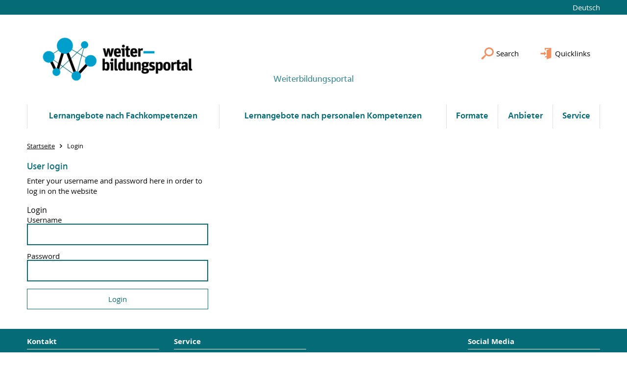

--- FILE ---
content_type: text/html; charset=utf-8
request_url: https://www.weiterbildungsportal.uni-rostock.de/en/login/?redirect_url=%2Fen%2Ffachkompetenzen%2Ftransfer-in-die-gesellschaft%2Fausgruendung%2Funterweisung%2F&cHash=03306e50d943fd81d25bfcd56821da91
body_size: 6525
content:
<!DOCTYPE html>
<html lang="en">
<head>

<meta charset="utf-8">
<!-- 
	This website is powered by TYPO3 - inspiring people to share!
	TYPO3 is a free open source Content Management Framework initially created by Kasper Skaarhoj and licensed under GNU/GPL.
	TYPO3 is copyright 1998-2026 of Kasper Skaarhoj. Extensions are copyright of their respective owners.
	Information and contribution at https://typo3.org/
-->


<link rel="icon" href="/storages/uni-rostock/Templates/favicon/favicon_Weiterbildungsportal.png" type="image/png">

<meta name="generator" content="TYPO3 CMS">
<meta name="robots" content="noindex,nofollow">
<meta name="keywords" content="Universität,Rostock">
<meta name="description" content="Universität Rostock">
<meta name="author" content="Universität Rostock">
<meta name="twitter:card" content="summary">
<meta name="revisit-after" content="7 days">
<meta name="abstract" content="Universität Rostock">


<link rel="stylesheet" href="/typo3temp/assets/themehsmv/css/import-3b4f5fe6ac9a133f59f9fe9232874530dca6481f6d31ca7dc59fde9d72fe26c7.css?1768468975" media="all">



<script src="/_assets/148958ec84de2f1bdb5fa5cc04e33673/Contrib/JsLibs/modernizr.min.js?1761648044"></script>
<script src="/_assets/148958ec84de2f1bdb5fa5cc04e33673/Contrib/JsLibs/jquery-3.6.4.min.js?1761648044"></script>




<title>Login - Weiterbildungsportal - University of Rostock</title>
<meta http-equiv="X-UA-Compatible" content="IE=edge">
<meta name="viewport" content="width=device-width, initial-scale=1.0, user-scalable=yes"><script type="text/javascript">function obscureAddMid() { document.write('@'); } function obscureAddEnd() { document.write('.'); }</script>

</head>
<body id="page-240415" class="">
<a class="skip-to-content-link button" href="#main" title="Skip to main content">
	Skip to main content
</a>
<a class="skip-to-content-link button" href="#footer" title="Skip to footer">
	Skip to footer
</a>


<div class="topbar" role="navigation" aria-label="Meta">
	<div class="topbar__wrapper">
		<div class="grid">
			<div class="grid__column grid__column--xs-12">
				<div>
					
						
							<a href="/login/" title="Deutsch" hreflang="de-DE">
								Deutsch
							</a>
						
					
						
					

					
							
									
								
						

				</div>
			</div>
		</div>
	</div>
</div>


<div id="quicklinks" tabindex="0" class="navigation-slidecontainer navigation-slidecontainer--quicklinks">
			<div class="navigation-slidecontainer__content">
				<button class="close-button navigation-slidecontainer__close" aria-label="Close"></button>
				<div class="grid">
					<div class="grid__column grid__column--md-8 grid__column--md-push-4">
	<div id="c3047633" class="grid csc-frame csc-frame-default csc-frame--type-b13-2cols-with-header-container">
		
    <div class="grid__column grid__column--md-6">
        
            
                
<div id="c3047635" class="csc-frame csc-frame-default frame-type-text frame-layout-0"><p><a href="/service/faq/" target="_blank" title="Öffnet internen Link" class="internal-link">FAQ</a></p></div>



            
        
            
                
<div id="c3047637" class="csc-frame csc-frame-default frame-type-text frame-layout-0"><p><a href="/weiterbildungsangebote-kalender/formular-zur-anmeldung-eines-bedarfs/" target="_blank" title="Öffnet internen Link" class="internal-link">Bedarf an einem Lernangebot übermitteln</a></p></div>



            
        
            
                
<div id="c3063107" class="csc-frame csc-frame-default frame-type-text frame-layout-0"><p><a href="/anbieter/anbieter-der-universitaet-rostock/verwaltungswissen/formular-lernbegleitung/" title="Öffnet internen Link" class="internal-link">Lernbegleitung anfragen (bpsw. Supervison, Coaching etc.)</a></p></div>



            
        
    </div>

    <div class="grid__column grid__column--md-6">
        
    </div>

	</div>

</div>
				</div>
			</div>
		</div>


	<div id="search" class="navigation-slidecontainer navigation-slidecontainer--search">
	<div class="navigation-slidecontainer__content">
		<button class="close-button navigation-slidecontainer__close" aria-label="Close"></button>
		<div class="grid">
			<div class="grid__column grid__column--md-8 grid__column--md-push-4">
				<form action="/en/suche/" enctype="multipart/form-data" method="get">
					<label class="h3-style" for="search-field">Search</label>
					<input type="text" name="tx_solr[q]" id="search-field" />
					<button class="button button--red" type="submit" name="Submit">Submit</button>
				</form>
			</div>
		</div>
	</div>
</div>




		<header class="header" aria-labelledby="organizationHeader">
			<div class="header__content">
				
	<div class="header__top-wrapper">
		<div class="logo"><a href="/en/" class="logo-main" aria-label="Go to homepage"><img src="/storages/uni-rostock/Andere/Weiterbildungsportal/Weiterbildung.png" width="800" height="309"   alt="Weiterbildungsportal" ></a></div>

		<div class="organization">
			
					
						<a href="/en/">
							<h3 id="organizationHeader">Weiterbildungsportal</h3>
						</a>
					
				
		</div>

		<div class="header__submenu">
	<ul class="header-submenu">
		<li class="header-submenu__item"><button aria-expanded="false" aria-controls="search" data-content="search" class="header-submenu__icon header-submenu__icon--search"><span>Search</span></button></li>
		<li class="header-submenu__item"><button aria-expanded="false" aria-controls="quicklinks" data-content="quicklinks" class="header-submenu__icon header-submenu__icon--quicklinks"><span>Quicklinks</span></button></li>
	</ul>
</div>
	</div>
	<div class="mobile-toggle">
	<ul class="navigation-list navigation-list--mobile-toggle navigation-list--table">
		<li class="navigation-list__item"><button id="mobile-toggle" class="mobile-toggle__icon mobile-toggle__icon--bars">Menu</button></li>
		<li class="navigation-list__item"><button data-content="search" class="mobile-toggle__icon mobile-toggle__icon--search">Search</button></li>
		<li class="navigation-list__item"><button data-content="quicklinks" class="mobile-toggle__icon mobile-toggle__icon--quicklinks">Quicklinks</button></li>
	</ul>
</div>
	
	<nav id="nav" aria-label="Main" class="navigation">
		<ul class="navigation-list navigation-list--table navigation-list--fluid">
			
				
				
				
				
					
				

				<li class="navigation-list__item navigation-list__item--level-1" data-dropdown="true">
					
							<button aria-expanded="false">Lernangebote nach Fachkompetenzen</button>
							
	<div class="navigation-list__dropdown">
		<div class="navigation-list__dropdown-content navigation-list__dropdown-content--4-columns">
			
				
						<ul class="navigation-list navigation-list--overview-link">
							
							
							<li class="navigation-list__item navigation-list__item--level-2">
								
	
			<a href="/en/fachkompetenzen/portalseite-la-nach-fachkompetenzen/" class="navigation-list__link">Portalseite - Lernangebote nach Fachkompetenzen</a>
		

							</li>
						</ul>
					
			
				
						<ul class="navigation-list">
							
							
							
								<li class="navigation-list__item navigation-list__item--level-2">
									<span class="navigation-list__headline">Hochschulführung</span>
									<ul class="navigation-list">
										
											
											
											<li class="navigation-list__item navigation-list__item--level-3">
												
	
			<a href="/en/fachkompetenzen/hochschulfuehrung/hochschulkommunikation/" class="navigation-list__link">Hochschulkommunikation</a>
		

											</li>
										
											
											
											<li class="navigation-list__item navigation-list__item--level-3">
												
	
			<a href="/en/fachkompetenzen/hochschulfuehrung/hochschulorganisation/" class="navigation-list__link">Hochschulorganisation</a>
		

											</li>
										
											
											
											<li class="navigation-list__item navigation-list__item--level-3">
												
	
			<a href="/en/fachkompetenzen/hochschulfuehrung/verwaltungshandeln/" class="navigation-list__link">Verwaltungshandeln</a>
		

											</li>
										
											
											
											<li class="navigation-list__item navigation-list__item--level-3">
												
	
			<a href="/en/fachkompetenzen/hochschulfuehrung/compliance/" class="navigation-list__link">Compliance</a>
		

											</li>
										
											
											
											<li class="navigation-list__item navigation-list__item--level-3">
												
	
			<a href="/en/fachkompetenzen/hochschulfuehrung/vielfalt/" class="navigation-list__link">Vielfalt</a>
		

											</li>
										
									</ul>
								</li>
								
						</ul>
					
			
				
						<ul class="navigation-list">
							
							
							
								<li class="navigation-list__item navigation-list__item--level-2">
									<span class="navigation-list__headline">Studium und Lehre</span>
									<ul class="navigation-list">
										
											
											
											<li class="navigation-list__item navigation-list__item--level-3">
												
	
			<a href="/en/fachkompetenzen/studium-und-lehre/hochschuldidaktik/" class="navigation-list__link">Hochschuldidaktik</a>
		

											</li>
										
											
											
											<li class="navigation-list__item navigation-list__item--level-3">
												
	
			<a href="/en/fachkompetenzen/studium-und-lehre/studierendenberatung/" class="navigation-list__link">Studierendenberatung</a>
		

											</li>
										
											
											
											<li class="navigation-list__item navigation-list__item--level-3">
												
	
			<a href="/en/fachkompetenzen/studium-und-lehre/zulassung/" class="navigation-list__link">Zulassung</a>
		

											</li>
										
									</ul>
								</li>
								
						</ul>
					
			
				
						<ul class="navigation-list">
							
							
							
								<li class="navigation-list__item navigation-list__item--level-2">
									<span class="navigation-list__headline">Forschung</span>
									<ul class="navigation-list">
										
											
											
											<li class="navigation-list__item navigation-list__item--level-3">
												
	
			<a href="/en/fachkompetenzen/forschung/foerderlandschaft/" class="navigation-list__link">Förderlandschaft</a>
		

											</li>
										
											
											
											<li class="navigation-list__item navigation-list__item--level-3">
												
	
			<a href="/en/fachkompetenzen/forschung/forschungskompetenz/" class="navigation-list__link">Forschungskompetenz</a>
		

											</li>
										
											
											
											<li class="navigation-list__item navigation-list__item--level-3">
												
	
			<a href="/en/fachkompetenzen/forschung/wissenschaftliche-veranstaltungen/" class="navigation-list__link">Wissenschaftliche Veranstaltungen</a>
		

											</li>
										
									</ul>
								</li>
								
						</ul>
					
			
				
						<ul class="navigation-list">
							
							
							
								<li class="navigation-list__item navigation-list__item--level-2">
									<span class="navigation-list__headline">Transfer in die Gesellschaft</span>
									<ul class="navigation-list">
										
											
											
											<li class="navigation-list__item navigation-list__item--level-3">
												
	
			<a href="/en/fachkompetenzen/transfer-in-die-gesellschaft/ausgruendung/" class="navigation-list__link">Ausgründung</a>
		

											</li>
										
											
											
											<li class="navigation-list__item navigation-list__item--level-3">
												
	
			<a href="/en/fachkompetenzen/transfer-in-die-gesellschaft/patente-schutzrechte/" class="navigation-list__link">Patente &amp; Schutzrechte</a>
		

											</li>
										
											
											
											<li class="navigation-list__item navigation-list__item--level-3">
												
	
			<a href="/en/fachkompetenzen/transfer-in-die-gesellschaft/wissenschaftliche-publikationen/" class="navigation-list__link">Wissenschaftliche Publikationen</a>
		

											</li>
										
											
											
											<li class="navigation-list__item navigation-list__item--level-3">
												
	
			<a href="/en/fachkompetenzen/transfer-in-die-gesellschaft/wissenschaftskommunikation/" class="navigation-list__link">Wissenschaftskommunikation</a>
		

											</li>
										
									</ul>
								</li>
								
						</ul>
					
			
				
						<ul class="navigation-list">
							
							
							
								<li class="navigation-list__item navigation-list__item--level-2">
									<span class="navigation-list__headline">Personal</span>
									<ul class="navigation-list">
										
											
											
											<li class="navigation-list__item navigation-list__item--level-3">
												
	
			<a href="/en/fachkompetenzen/personal/personalauswahl/" class="navigation-list__link">Personalauswahl</a>
		

											</li>
										
											
											
											<li class="navigation-list__item navigation-list__item--level-3">
												
	
			<a href="/en/fachkompetenzen/personal/personalverwaltung/" class="navigation-list__link">Personalverwaltung</a>
		

											</li>
										
											
											
											<li class="navigation-list__item navigation-list__item--level-3">
												
	
			<a href="/en/fachkompetenzen/personal/karriereentwicklung/" class="navigation-list__link">Karriereentwicklung</a>
		

											</li>
										
									</ul>
								</li>
								
						</ul>
					
			
				
						<ul class="navigation-list">
							
							
							
								<li class="navigation-list__item navigation-list__item--level-2">
									<span class="navigation-list__headline">Ressourcen</span>
									<ul class="navigation-list">
										
											
											
											<li class="navigation-list__item navigation-list__item--level-3">
												
	
			<a href="/en/fachkompetenzen/ressourcen/beschaffung-und-beauftragung/" class="navigation-list__link">Beschaffung und Beauftragung</a>
		

											</li>
										
											
											
											<li class="navigation-list__item navigation-list__item--level-3">
												
	
			<a href="/en/fachkompetenzen/ressourcen/dienstreisen/" class="navigation-list__link">Dienstreisen</a>
		

											</li>
										
											
											
											<li class="navigation-list__item navigation-list__item--level-3">
												
	
			<a href="/en/fachkompetenzen/ressourcen/drittmittelbewirtschaftung/" class="navigation-list__link">Drittmittelbewirtschaftung</a>
		

											</li>
										
											
											
											<li class="navigation-list__item navigation-list__item--level-3">
												
	
			<a href="/en/fachkompetenzen/ressourcen/haushaltsbewirtschaftung/" class="navigation-list__link">Haushaltsbewirtschaftung</a>
		

											</li>
										
									</ul>
								</li>
								
						</ul>
					
			
				
						<ul class="navigation-list">
							
							
							
								<li class="navigation-list__item navigation-list__item--level-2">
									<span class="navigation-list__headline">IT</span>
									<ul class="navigation-list">
										
											
											
											<li class="navigation-list__item navigation-list__item--level-3">
												
	
			<a href="/en/fachkompetenzen/it/it-sicherheit/" class="navigation-list__link">IT-Sicherheit</a>
		

											</li>
										
											
											
											<li class="navigation-list__item navigation-list__item--level-3">
												
	
			<a href="/en/fachkompetenzen/it/kuenstliche-intelligenz/" class="navigation-list__link">Künstliche Intelligenz</a>
		

											</li>
										
											
											
											<li class="navigation-list__item navigation-list__item--level-3">
												
	
			<a href="/en/fachkompetenzen/it/ms-office/" class="navigation-list__link">MS Office</a>
		

											</li>
										
											
											
											<li class="navigation-list__item navigation-list__item--level-3">
												
	
			<a href="/en/fachkompetenzen/it/weitere-it-anwendungen/" class="navigation-list__link">Weitere IT-Anwendungen</a>
		

											</li>
										
									</ul>
								</li>
								
						</ul>
					
			
				
						<ul class="navigation-list">
							
							
							
								<li class="navigation-list__item navigation-list__item--level-2">
									<span class="navigation-list__headline">Infrastruktur</span>
									<ul class="navigation-list">
										
											
											
											<li class="navigation-list__item navigation-list__item--level-3">
												
	
			<a href="/en/fachkompetenzen/infrastruktur/arbeits-und-gesundheitsschutz/" class="navigation-list__link">Arbeits- und Gesundheitsschutz</a>
		

											</li>
										
											
											
											<li class="navigation-list__item navigation-list__item--level-3">
												
	
			<a href="/en/fachkompetenzen/infrastruktur/klima-und-umweltschutz/" class="navigation-list__link">Klima- und Umweltschutz</a>
		

											</li>
										
									</ul>
								</li>
								
						</ul>
					
			
		</div>
	</div>

						
				</li>
			
				
				
				
				
					
				

				<li class="navigation-list__item navigation-list__item--level-1" data-dropdown="true">
					
							<button aria-expanded="false">Lernangebote nach personalen Kompetenzen</button>
							
	<div class="navigation-list__dropdown">
		<div class="navigation-list__dropdown-content navigation-list__dropdown-content--4-columns">
			
				
						<ul class="navigation-list navigation-list--overview-link">
							
							
							<li class="navigation-list__item navigation-list__item--level-2">
								
	
			<a href="/en/personale-kompetenzen/portalseite-la-nach-personalen-kompetenzen/" class="navigation-list__link">Portalseite - Lernangebote nach personalen Kompetenzen</a>
		

							</li>
						</ul>
					
			
				
						<ul class="navigation-list">
							
							
							
								<li class="navigation-list__item navigation-list__item--level-2">
									<span class="navigation-list__headline">Persönlichkeit</span>
									<ul class="navigation-list">
										
											
											
											<li class="navigation-list__item navigation-list__item--level-3">
												
	
			<a href="/en/personale-kompetenzen/persoenlichkeit/gesundheit/" class="navigation-list__link">Gesundheit</a>
		

											</li>
										
											
											
											<li class="navigation-list__item navigation-list__item--level-3">
												
	
			<a href="/en/personale-kompetenzen/persoenlichkeit/fuehrung/" class="navigation-list__link">Führung</a>
		

											</li>
										
											
											
											<li class="navigation-list__item navigation-list__item--level-3">
												
	
			<a href="/en/personale-kompetenzen/persoenlichkeit/kommunikation/" class="navigation-list__link">Kommunikation</a>
		

											</li>
										
											
											
											<li class="navigation-list__item navigation-list__item--level-3">
												
	
			<a href="/en/personale-kompetenzen/persoenlichkeit/selbstmanagement/" class="navigation-list__link">Selbstmanagement</a>
		

											</li>
										
											
											
											<li class="navigation-list__item navigation-list__item--level-3">
												
	
			<a href="/en/personale-kompetenzen/persoenlichkeit/selbstorganisation/" class="navigation-list__link">Selbstorganisation</a>
		

											</li>
										
											
											
											<li class="navigation-list__item navigation-list__item--level-3">
												
	
			<a href="/en/personale-kompetenzen/persoenlichkeit/interkulturelle-kompetenz/" class="navigation-list__link">Interkulturelle Kompetenz</a>
		

											</li>
										
									</ul>
								</li>
								
						</ul>
					
			
				
						<ul class="navigation-list">
							
							
							
								<li class="navigation-list__item navigation-list__item--level-2">
									<span class="navigation-list__headline">Zusammenarbeit</span>
									<ul class="navigation-list">
										
											
											
											<li class="navigation-list__item navigation-list__item--level-3">
												
	
			<a href="/en/personale-kompetenzen/zusammenarbeit/agile-methoden-1/" class="navigation-list__link">Agile Methoden</a>
		

											</li>
										
											
											
											<li class="navigation-list__item navigation-list__item--level-3">
												
	
			<a href="/en/personale-kompetenzen/zusammenarbeit/teamarbeit/" class="navigation-list__link">Teamarbeit</a>
		

											</li>
										
											
											
											<li class="navigation-list__item navigation-list__item--level-3">
												
	
			<a href="/en/personale-kompetenzen/zusammenarbeit/projektmanagement/" class="navigation-list__link">Projektmanagement</a>
		

											</li>
										
											
											
											<li class="navigation-list__item navigation-list__item--level-3">
												
	
			<a href="/en/personale-kompetenzen/zusammenarbeit/zusammenarbeit/" class="navigation-list__link">Zusammenarbeit</a>
		

											</li>
										
									</ul>
								</li>
								
						</ul>
					
			
		</div>
	</div>

						
				</li>
			
				
				
				
				
					
				

				<li class="navigation-list__item navigation-list__item--level-1" data-dropdown="true">
					
							<button aria-expanded="false">Formate</button>
							
	<div class="navigation-list__dropdown">
		<div class="navigation-list__dropdown-content navigation-list__dropdown-content--4-columns">
			
				
						<ul class="navigation-list navigation-list--overview-link">
							
							
							<li class="navigation-list__item navigation-list__item--level-2">
								
	
			<a href="/en/formate/portalseite-formate/" class="navigation-list__link">Portalseite Formate</a>
		

							</li>
						</ul>
					
			
				
						<ul class="navigation-list">
							
							
							
								<li class="navigation-list__item navigation-list__item--level-2">
									<span class="navigation-list__headline">Online</span>
									<ul class="navigation-list">
										
											
											
											<li class="navigation-list__item navigation-list__item--level-3">
												
	
			<a href="/en/formate/online/schnellstart/" class="navigation-list__link">Schnellstart</a>
		

											</li>
										
											
											
											<li class="navigation-list__item navigation-list__item--level-3">
												
	
			<a href="/en/formate/online/sprechstunde/" class="navigation-list__link">Sprechstunde</a>
		

											</li>
										
											
											
											<li class="navigation-list__item navigation-list__item--level-3">
												
	
			<a href="/en/formate/online/lernimpuls/" class="navigation-list__link">Lernimpuls</a>
		

											</li>
										
											
											
											<li class="navigation-list__item navigation-list__item--level-3">
												
	
			<a href="/en/formate/online/online-seminar/" class="navigation-list__link">Online-Seminar</a>
		

											</li>
										
									</ul>
								</li>
								
						</ul>
					
			
				
						<ul class="navigation-list">
							
							
							
								<li class="navigation-list__item navigation-list__item--level-2">
									<span class="navigation-list__headline">Präsenz</span>
									<ul class="navigation-list">
										
											
											
											<li class="navigation-list__item navigation-list__item--level-3">
												
	
			<a href="/en/formate/praesenz/seminar/" class="navigation-list__link">Seminar</a>
		

											</li>
										
											
											
											<li class="navigation-list__item navigation-list__item--level-3">
												
	
			<a href="/en/formate/praesenz/workshop/" class="navigation-list__link">Workshop</a>
		

											</li>
										
									</ul>
								</li>
								
						</ul>
					
			
				
						<ul class="navigation-list">
							
							
							
								<li class="navigation-list__item navigation-list__item--level-2">
									<span class="navigation-list__headline">Selbstlernangebote</span>
									<ul class="navigation-list">
										
											
											
											<li class="navigation-list__item navigation-list__item--level-3">
												
	
			<a href="/en/formate/selbstlernangebote/lehrvideo/" class="navigation-list__link">Lehrvideo</a>
		

											</li>
										
											
											
											<li class="navigation-list__item navigation-list__item--level-3">
												
	
			<a href="/en/formate/selbstlernangebote/podcast/" class="navigation-list__link">Podcast</a>
		

											</li>
										
											
											
											<li class="navigation-list__item navigation-list__item--level-3">
												
	
			<a href="/en/formate/selbstlernangebote/lehrtext/" class="navigation-list__link">Lehrtext</a>
		

											</li>
										
									</ul>
								</li>
								
						</ul>
					
			
				
						<ul class="navigation-list">
							
							
							
								<li class="navigation-list__item navigation-list__item--level-2">
									<span class="navigation-list__headline">Unterweisung</span>
									<ul class="navigation-list">
										
											
											
											<li class="navigation-list__item navigation-list__item--level-3">
												
	
			<a href="/en/formate/unterweisung/unterweisung/" class="navigation-list__link">Unterweisung</a>
		

											</li>
										
									</ul>
								</li>
								
						</ul>
					
			
		</div>
	</div>

						
				</li>
			
				
				
				
				
					
				

				<li class="navigation-list__item navigation-list__item--level-1" data-dropdown="true">
					
							<button aria-expanded="false">Anbieter</button>
							
	<div class="navigation-list__dropdown">
		<div class="navigation-list__dropdown-content navigation-list__dropdown-content--4-columns">
			
				
						<ul class="navigation-list navigation-list--overview-link">
							
							
							<li class="navigation-list__item navigation-list__item--level-2">
								
	
			<a href="/en/anbieter/portalseite-anbieter/" class="navigation-list__link">Portalseite Anbieter</a>
		

							</li>
						</ul>
					
			
				
						<ul class="navigation-list">
							
							
							
								<li class="navigation-list__item navigation-list__item--level-2">
									<span class="navigation-list__headline">Anbieter der Universität Rostock</span>
									<ul class="navigation-list">
										
											
											
											<li class="navigation-list__item navigation-list__item--level-3">
												
	
			<a href="https://www.uni-rostock.de/universitaet/organisation/verwaltung/team-personalentwicklung/" target="_blank" class="navigation-list__link">Akademische Personalentwicklung</a>
		

											</li>
										
											
											
											<li class="navigation-list__item navigation-list__item--level-3">
												
	
			<a href="https://www.uni-rostock.de/studium/berufseinstieg/careers-service/portalseite-careers-service/" target="_blank" class="navigation-list__link">Careers Service</a>
		

											</li>
										
											
											
											<li class="navigation-list__item navigation-list__item--level-3">
												
	
			<a href="https://www.uni-rostock.de/forschung/nachwuchsfoerderung/graduiertenakademie/" target="_blank" class="navigation-list__link">Graduiertenakademie</a>
		

											</li>
										
											
											
											<li class="navigation-list__item navigation-list__item--level-3">
												
	
			<a href="https://www.uni-rostock.de/weiterbildung/hochschuldidaktik/startseite/" target="_blank" class="navigation-list__link">Hochschuldidaktik</a>
		

											</li>
										
											
											
											<li class="navigation-list__item navigation-list__item--level-3">
												
	
			<a href="https://www.hochschulsport.uni-rostock.de" target="_blank" class="navigation-list__link">Hochschulsport</a>
		

											</li>
										
											
											
											<li class="navigation-list__item navigation-list__item--level-3">
												
	
			<a href="https://www.itmz.uni-rostock.de" target="_blank" class="navigation-list__link">IT- und Medienzentrum</a>
		

											</li>
										
											
											
											<li class="navigation-list__item navigation-list__item--level-3">
												
	
			<a href="https://www.uni-rostock.de/weiterbildung/offene-uni-rostock/lernportal/" target="_blank" class="navigation-list__link">Offene Universität Rostock</a>
		

											</li>
										
											
											
											<li class="navigation-list__item navigation-list__item--level-3">
												
	
			<a href="https://www.ub.uni-rostock.de/standorte-einrichtungen/patent-und-normenzentrum/patent-und-normenzentrum/" target="_blank" class="navigation-list__link">Patent- und Normenzentrum</a>
		

											</li>
										
											
											
											<li class="navigation-list__item navigation-list__item--level-3">
												
	
			<a href="https://www.uni-rostock.de/internationales/rostock-international-house/kontakt-oeffnungszeiten/" target="_blank" class="navigation-list__link">Rostock International House</a>
		

											</li>
										
											
											
											<li class="navigation-list__item navigation-list__item--level-3">
												
	
			<a href="https://www.roc.uni-rostock.de" target="_blank" class="navigation-list__link">Rostocker Online Campus</a>
		

											</li>
										
											
											
											<li class="navigation-list__item navigation-list__item--level-3">
												
	
			<a href="https://www.sprachenzentrum.uni-rostock.de" target="_blank" class="navigation-list__link">Sprachenzentrum</a>
		

											</li>
										
											
											
											<li class="navigation-list__item navigation-list__item--level-3">
												
	
			<a href="https://www.ub.uni-rostock.de" target="_blank" class="navigation-list__link">Universitätsbibliothek Rostock</a>
		

											</li>
										
											
											
											<li class="navigation-list__item navigation-list__item--level-3">
												
	
			<a href="https://www.uni-rostock.de/campusleben/gesundheit-und-sport/universitaeres-gesundheitsmanagement/" target="_blank" class="navigation-list__link">URgesund</a>
		

											</li>
										
											
											
											<li class="navigation-list__item navigation-list__item--level-3">
												
	
			<a href="https://www.uni-rostock.de/universitaet/organisation/verwaltung/" target="_blank" class="navigation-list__link">Verwaltungswissen</a>
		

											</li>
										
											
											
											<li class="navigation-list__item navigation-list__item--level-3">
												
	
			<a href="https://www.uni-rostock.de/universitaet/vielfalt-und-gleichstellung/stabsstelle-diversity/" target="_blank" class="navigation-list__link">Vielfalt und Gleichstellung</a>
		

											</li>
										
											
											
											<li class="navigation-list__item navigation-list__item--level-3">
												
	
			<a href="https://www.zfe.uni-rostock.de" target="_blank" class="navigation-list__link">Zentrum für Entrepreneurship</a>
		

											</li>
										
											
											
											<li class="navigation-list__item navigation-list__item--level-3">
												
	
			<a href="https://www.zlb.uni-rostock.de" target="_blank" class="navigation-list__link">Zentrum für Lehrerbildung und Bildungsforschung</a>
		

											</li>
										
									</ul>
								</li>
								
						</ul>
					
			
				
						<ul class="navigation-list">
							
							
							
								<li class="navigation-list__item navigation-list__item--level-2">
									<span class="navigation-list__headline">Hochschulexterne Anbieter</span>
									<ul class="navigation-list">
										
											
											
											<li class="navigation-list__item navigation-list__item--level-3">
												
	
			<a href="https://www.che.de" target="_blank" rel="noreferrer" class="navigation-list__link">CHE - Centrum für Hochschulentwicklung</a>
		

											</li>
										
											
											
											<li class="navigation-list__item navigation-list__item--level-3">
												
	
			<a href="https://www.hochschulverband.de" target="_blank" rel="noreferrer" class="navigation-list__link">DHV - Deutscher Hochschulverband</a>
		

											</li>
										
											
											
											<li class="navigation-list__item navigation-list__item--level-3">
												
	
			<a href="https://diz-rostock.de" target="_blank" rel="noreferrer" class="navigation-list__link">Digitales Innovationszentrum Rostock</a>
		

											</li>
										
											
											
											<li class="navigation-list__item navigation-list__item--level-3">
												
	
			<a href="https://www.fh-guestrow.de" target="_blank" rel="noreferrer" class="navigation-list__link">Fachhochschule Güstrow</a>
		

											</li>
										
											
											
											<li class="navigation-list__item navigation-list__item--level-3">
												
	
			<a href="https://www.daad-akademie.de/de/" target="_blank" rel="noreferrer" class="navigation-list__link">iDA - Internationale DAAD-Akademie</a>
		

											</li>
										
											
											
											<li class="navigation-list__item navigation-list__item--level-3">
												
	
			<a href="https://ki-campus.org/" target="_blank" rel="noreferrer" class="navigation-list__link">KI-Campus</a>
		

											</li>
										
											
											
											<li class="navigation-list__item navigation-list__item--level-3">
												
	
			<a href="https://www.nawik.de/" target="_blank" rel="noreferrer" class="navigation-list__link">NaWik - Nationales Institut für Wissenschaftskommunikation</a>
		

											</li>
										
											
											
											<li class="navigation-list__item navigation-list__item--level-3">
												
	
			<a href="https://youngentrepreneursinscience.com/" target="_blank" rel="noreferrer" class="navigation-list__link">YES - Young Entrepreneurs in Science</a>
		

											</li>
										
											
											
											<li class="navigation-list__item navigation-list__item--level-3">
												
	
			<a href="https://www.zwm-speyer.de/" target="_blank" rel="noreferrer" class="navigation-list__link">ZWM - Zentrum für Wissenschaftsmanagement</a>
		

											</li>
										
									</ul>
								</li>
								
						</ul>
					
			
		</div>
	</div>

						
				</li>
			
				
				
				
				
					
				

				<li class="navigation-list__item navigation-list__item--level-1" data-dropdown="true">
					
							<button aria-expanded="false">Service</button>
							
	<div class="navigation-list__dropdown">
		<div class="navigation-list__dropdown-content navigation-list__dropdown-content--4-columns">
			
				
						<ul class="navigation-list navigation-list--overview-link">
							
							
							<li class="navigation-list__item navigation-list__item--level-2">
								
	
			<a href="/en/service/portalseite-service/" class="navigation-list__link">Portalseite Service</a>
		

							</li>
						</ul>
					
			
				
						<ul class="navigation-list">
							
							
							
									<li class="navigation-list__item navigation-list__item--level-2">
										
	
			<a href="/en/service/kontakt-aufnehmen/" class="navigation-list__link">Kontakt aufnehmen</a>
		

									</li>
								
						</ul>
					
			
				
						<ul class="navigation-list">
							
							
							
									<li class="navigation-list__item navigation-list__item--level-2">
										
	
			<a href="/en/service/faq/" class="navigation-list__link">FAQ</a>
		

									</li>
								
						</ul>
					
			
				
						<ul class="navigation-list">
							
							
							
									<li class="navigation-list__item navigation-list__item--level-2">
										
	
			<a href="/en/service/lernangebote-finden/" class="navigation-list__link">Lernangebote finden</a>
		

									</li>
								
						</ul>
					
			
				
						<ul class="navigation-list">
							
							
							
									<li class="navigation-list__item navigation-list__item--level-2">
										
	
			<a href="/en/service/lernangebote-anbieten/" class="navigation-list__link">Lernangebote anbieten</a>
		

									</li>
								
						</ul>
					
			
				
						<ul class="navigation-list">
							
							
							
									<li class="navigation-list__item navigation-list__item--level-2">
										
	
			<a href="/en/weiterbildungsangebote-kalender/formular-zur-anmeldung-eines-bedarfs/" class="navigation-list__link">Lernbedarf melden</a>
		

									</li>
								
						</ul>
					
			
		</div>
	</div>

						
				</li>
			
		</ul>
	</nav>







			</div>
		</header>
	




	
		<div class="container" role="navigation" aria-label="Breadcrumb"><ul class="breadcrumb"><li class="breadcrumb__item"><a href="/en/"><span>Startseite</span></a></li><li class="breadcrumb__item"><span>Login</span></li></ul></div>
	


<!--TYPO3SEARCH_begin-->

		<div class="container">
			
		<main id="main" class="main-content">
	<div id="c2418017" class="grid csc-frame csc-frame-default csc-frame--type-b13-3cols-with-header-container">
		
    <div class="grid__column grid__column--md-4">
        
            
                
<a id="c2418015"></a><div id="c102962" class="csc-frame csc-frame-default frame-type-felogin_login frame-layout-0">




    <h3>
        
User login


    </h3>
    <p>
        
Enter your username and password here in order to log in on the website


    </p>


<form spellcheck="false" method="post" target="_top" action="/en/login/?tx_felogin_login%5Baction%5D=login&amp;tx_felogin_login%5Bcontroller%5D=Login&amp;cHash=f2d6560bc939a99fc6bcc679506ff272">
<div>
<input type="hidden" name="__referrer[@extension]" value="Felogin" />
<input type="hidden" name="__referrer[@controller]" value="Login" />
<input type="hidden" name="__referrer[@action]" value="login" />
<input type="hidden" name="__referrer[arguments]" value="YTowOnt9004eaf1d98907f22788c620d053d54b721188966" />
<input type="hidden" name="__referrer[@request]" value="{&quot;@extension&quot;:&quot;Felogin&quot;,&quot;@controller&quot;:&quot;Login&quot;,&quot;@action&quot;:&quot;login&quot;}2107636d79035de3750a60f13c49a6642928b8a9" />
<input type="hidden" name="__RequestToken" value="eyJ0eXAiOiJKV1QiLCJhbGciOiJIUzI1NiIsImtpZCI6IntcInR5cGVcIjpcIm5vbmNlXCIsXCJuYW1lXCI6XCJfemRyTklvYUVYV2dzTG42UlpXNVJBXCJ9In0.[base64].CTZuTnsPHawwJwoC7A9E0Zv-lmDrWpr_SZ9EDZdGGVs"/><input type="hidden" name="__trustedProperties" value="{&quot;user&quot;:1,&quot;pass&quot;:1,&quot;submit&quot;:1,&quot;logintype&quot;:1,&quot;redirect_url&quot;:1}05a6e75b090b0d511787e9c4441861b6225a135d" />
</div>

    
    <fieldset>
        <legend>
            Login
        </legend>
        <div>
            <label for="tx-felogin-input-username">
                Username
                <input autocomplete="username" id="tx-felogin-input-username" type="text" name="user" required="required" />
            </label>
        </div>
        <div>
            <label for="tx-felogin-input-password">
                Password
                <input required="required" autocomplete="current-password" id="tx-felogin-input-password" type="password" name="pass" value="" />
            </label>
        </div>

        

        <div>
            <input type="submit" value="Login" name="submit" />
        </div>

        <div class="felogin-hidden">
            <input type="hidden" name="logintype" value="login" />
            
                <input type="hidden" name="redirect_url" value="/en/fachkompetenzen/transfer-in-die-gesellschaft/ausgruendung/unterweisung/" />
            
            
            
            
        </div>
    </fieldset>

</form>





</div>



            
        
    </div>
    <div class="grid__column grid__column--md-4">
        
    </div>

    <div class="grid__column grid__column--md-4">
        
    </div>

	</div>

</main>
	
		</div>
	
<!--TYPO3SEARCH_end-->

<footer id="footer" class="footer footer--padding-bottom">
	<div class="footer-column footer-column--dark">
		<div class="footer__content-wrapper">

			<div class="grid">
				<div class="grid__column grid__column--xs-12 grid__column--sm-12 grid__column--md-9">
					
	<div id="c2418025" class="grid csc-frame csc-frame-default csc-frame--type-b13-3cols-with-header-container">
		
    <div class="grid__column grid__column--md-4">
        
            
                
<div id="c2418023" class="csc-frame csc-frame-default frame-type-text frame-layout-0"><div class="csc-header"><h4 class="">
				Kontakt
			</h4></div><p>Universität Rostock<br> 18051 Rostock<br> Tel.: +49 381 498 - 1337<br> E-Mail: <a href="#" data-mailto-token="kygjrm8uznYslg+pmqrmai,bc" data-mailto-vector="-2" title="Öffnet E-Mail Link" class="mail-link">wbp<script> obscureAddMid() </script>uni-rostock<script> obscureAddEnd() </script>de</a>&nbsp;</p></div>



            
        
    </div>
    <div class="grid__column grid__column--md-4">
        
            
                
<div id="c2418021" class="csc-frame csc-frame-default frame-type-menu_subpages frame-layout-0"><div class="csc-header"><h4 class="">
				Service
			</h4></div><ul class="csc-menu"><li><a href="/en/footer/imprint/" title="Imprint"><span>Imprint</span></a></li><li><a href="/en/footer/privacy/" title="Privacy"><span>Privacy</span></a></li><li><a href="/en/footer/barrierefreiheit/" title="Barrierefreiheit"><span>Barrierefreiheit</span></a></li><li><a href="/en/footer/maps/" title="Maps"><span>Maps</span></a></li></ul></div>



            
        
    </div>

    <div class="grid__column grid__column--md-4">
        
    </div>

	</div>


				</div>
				<div class="grid__column grid__column--xs-12 grid__column--sm-12 grid__column--md-3">
					
	<h4>Social Media</h4>
	<ul class="socialmedia-list">
		
			<li class="socialmedia-list__item">
				<a class="social-link social-link--facebook" title="Facebook" target="_blank" href="https://www.facebook.com/universitaet.rostock/">Facebook</a>
			</li>
		
		
		
		
		
			<li class="socialmedia-list__item">
				<a class="social-link social-link--youtube" title="YouTube" target="_blank" href="https://www.youtube.com/user/unirostock/">YouTube</a>
			</li>
		
		
			<li class="socialmedia-list__item">
				<a class="social-link social-link--instagram" title="Instagram" target="_blank" href="https://www.instagram.com/unirostock/">Instagram</a>
			</li>
		
		
	</ul>

				</div>
			</div>

			<div class="footer-bottom">
				<div class="footer-bottom__copyright">
					<p>&copy;&nbsp;2026&nbsp; Universität Rostock</p>
				</div>
			</div>

		</div>
	</div>
</footer>


	
		<div role="navigation" aria-label="To top">
			<button id="scrollTop" class="scrollTop scrollTop--align-right" title="back to top">back to top</button>
		</div>
<script src="/_assets/148958ec84de2f1bdb5fa5cc04e33673/JavaScript/facet_daterange_controller.js?1761648044"></script>

<script src="/_assets/948410ace0dfa9ad00627133d9ca8a23/JavaScript/Powermail/Form.min.js?1760518844" defer="defer"></script>
<script src="/_assets/148958ec84de2f1bdb5fa5cc04e33673/JavaScript/Helper.js?1761648044"></script>
<script src="/_assets/148958ec84de2f1bdb5fa5cc04e33673/JavaScript/main-menu.js?1761648044"></script>
<script src="/_assets/148958ec84de2f1bdb5fa5cc04e33673/JavaScript/header-submenu.js?1761648044"></script>
<script src="/_assets/148958ec84de2f1bdb5fa5cc04e33673/JavaScript/SearchFilterController.js?1761648044"></script>
<script src="/_assets/148958ec84de2f1bdb5fa5cc04e33673/JavaScript/VideoController.js?1761648044"></script>
<script src="/_assets/148958ec84de2f1bdb5fa5cc04e33673/JavaScript/jquery.accordion.js?1768394947"></script>
<script src="/_assets/148958ec84de2f1bdb5fa5cc04e33673/JavaScript/slick.min.js?1761648044"></script>
<script src="/_assets/148958ec84de2f1bdb5fa5cc04e33673/JavaScript/jquery.touchSwipe.min.js?1761648044"></script>
<script src="/_assets/148958ec84de2f1bdb5fa5cc04e33673/JavaScript/jquery.magnific-popup.min.js?1761648044"></script>
<script src="/_assets/148958ec84de2f1bdb5fa5cc04e33673/JavaScript/lightbox-init.js?1761648044"></script>
<script src="/_assets/148958ec84de2f1bdb5fa5cc04e33673/JavaScript/scroll-top.js?1761648044"></script>
<script async="async" src="/typo3temp/assets/js/59cb7c5e3fccb968fb36c2e97ef8bf95.js?1768468779"></script>


</body>
</html>

--- FILE ---
content_type: text/css; charset=utf-8
request_url: https://www.weiterbildungsportal.uni-rostock.de/typo3temp/assets/themehsmv/css/import-3b4f5fe6ac9a133f59f9fe9232874530dca6481f6d31ca7dc59fde9d72fe26c7.css?1768468975
body_size: 21618
content:
.ultra-light-blue-background{background:#c8ecd5}.light-blue-background{background:#459099}.dark-blue-background{background:#056b76}.light-grey-background{background:#dfdfdf}.grey-background{background:#585858}.mid-grey-background{background:#686868}.dark-grey-background{background:#4d4d4b}.black-background{background:#000}.white-background{background:#fff}.light-orange-background{background:#f9ded1}.orange-background{background:#f29061}@font-face{font-weight:300;font-style:normal;font-family:"Hind";src:url("../../../../_assets/9ed2baba842b2ba4f219e91d8041f1ed/Dyncss/../../../../_assets/907c87f83a7758bda0a4fba273a558a9/Fonts/Hind-Light.eot");src:url("../../../../_assets/9ed2baba842b2ba4f219e91d8041f1ed/Dyncss/../../../../_assets/907c87f83a7758bda0a4fba273a558a9/Fonts/Hind-Light.eot?#iefix") format("embedded-opentype"),url("../../../../_assets/9ed2baba842b2ba4f219e91d8041f1ed/Dyncss/../../../../_assets/907c87f83a7758bda0a4fba273a558a9/Fonts/Hind-Light.woff") format("woff"),url("../../../../_assets/9ed2baba842b2ba4f219e91d8041f1ed/Dyncss/../../../../_assets/907c87f83a7758bda0a4fba273a558a9/Fonts/Hind-Light.ttf") format("truetype"),url("../../../../_assets/9ed2baba842b2ba4f219e91d8041f1ed/Dyncss/../../../../_assets/907c87f83a7758bda0a4fba273a558a9/Fonts/Hind-Light.svg#f4ba68a9596ca53347cecdb9c6e48d01") format("svg")}@font-face{font-weight:400;font-style:normal;font-family:"Hind";src:url("../../../../_assets/9ed2baba842b2ba4f219e91d8041f1ed/Dyncss/../../../../_assets/907c87f83a7758bda0a4fba273a558a9/Fonts/Hind-Regular.eot");src:url("../../../../_assets/9ed2baba842b2ba4f219e91d8041f1ed/Dyncss/../../../../_assets/907c87f83a7758bda0a4fba273a558a9/Fonts/Hind-Regular.eot?#iefix") format("embedded-opentype"),url("../../../../_assets/9ed2baba842b2ba4f219e91d8041f1ed/Dyncss/../../../../_assets/907c87f83a7758bda0a4fba273a558a9/Fonts/Hind-Regular.woff") format("woff"),url("../../../../_assets/9ed2baba842b2ba4f219e91d8041f1ed/Dyncss/../../../../_assets/907c87f83a7758bda0a4fba273a558a9/Fonts/Hind-Regular.ttf") format("truetype"),url("../../../../_assets/9ed2baba842b2ba4f219e91d8041f1ed/Dyncss/../../../../_assets/907c87f83a7758bda0a4fba273a558a9/Fonts/Hind-Regular.svg#f4ba68a9596ca53347cecdb9c6e48d01") format("svg")}@font-face{font-weight:500;font-style:normal;font-family:"Hind";src:url("../../../../_assets/9ed2baba842b2ba4f219e91d8041f1ed/Dyncss/../../../../_assets/907c87f83a7758bda0a4fba273a558a9/Fonts/Hind-Medium.eot");src:url("../../../../_assets/9ed2baba842b2ba4f219e91d8041f1ed/Dyncss/../../../../_assets/907c87f83a7758bda0a4fba273a558a9/Fonts/Hind-Medium.eot?#iefix") format("embedded-opentype"),url("../../../../_assets/9ed2baba842b2ba4f219e91d8041f1ed/Dyncss/../../../../_assets/907c87f83a7758bda0a4fba273a558a9/Fonts/Hind-Medium.woff") format("woff"),url("../../../../_assets/9ed2baba842b2ba4f219e91d8041f1ed/Dyncss/../../../../_assets/907c87f83a7758bda0a4fba273a558a9/Fonts/Hind-Medium.ttf") format("truetype"),url("../../../../_assets/9ed2baba842b2ba4f219e91d8041f1ed/Dyncss/../../../../_assets/907c87f83a7758bda0a4fba273a558a9/Fonts/Hind-Medium.svg#f4ba68a9596ca53347cecdb9c6e48d01") format("svg")}@font-face{font-weight:600;font-style:normal;font-family:"Hind";src:url("../../../../_assets/9ed2baba842b2ba4f219e91d8041f1ed/Dyncss/../../../../_assets/907c87f83a7758bda0a4fba273a558a9/Fonts/Hind-Semibold.eot");src:url("../../../../_assets/9ed2baba842b2ba4f219e91d8041f1ed/Dyncss/../../../../_assets/907c87f83a7758bda0a4fba273a558a9/Fonts/Hind-Semibold.eot?#iefix") format("embedded-opentype"),url("../../../../_assets/9ed2baba842b2ba4f219e91d8041f1ed/Dyncss/../../../../_assets/907c87f83a7758bda0a4fba273a558a9/Fonts/Hind-Semibold.woff") format("woff"),url("../../../../_assets/9ed2baba842b2ba4f219e91d8041f1ed/Dyncss/../../../../_assets/907c87f83a7758bda0a4fba273a558a9/Fonts/Hind-Semibold.ttf") format("truetype"),url("../../../../_assets/9ed2baba842b2ba4f219e91d8041f1ed/Dyncss/../../../../_assets/907c87f83a7758bda0a4fba273a558a9/Fonts/Hind-Semibold.svg#f4ba68a9596ca53347cecdb9c6e48d01") format("svg")}@font-face{font-weight:700;font-style:normal;font-family:"Hind";src:url("../../../../_assets/9ed2baba842b2ba4f219e91d8041f1ed/Dyncss/../../../../_assets/907c87f83a7758bda0a4fba273a558a9/Fonts/Hind-Bold.eot");src:url("../../../../_assets/9ed2baba842b2ba4f219e91d8041f1ed/Dyncss/../../../../_assets/907c87f83a7758bda0a4fba273a558a9/Fonts/Hind-Bold.eot?#iefix") format("embedded-opentype"),url("../../../../_assets/9ed2baba842b2ba4f219e91d8041f1ed/Dyncss/../../../../_assets/907c87f83a7758bda0a4fba273a558a9/Fonts/Hind-Bold.woff") format("woff"),url("../../../../_assets/9ed2baba842b2ba4f219e91d8041f1ed/Dyncss/../../../../_assets/907c87f83a7758bda0a4fba273a558a9/Fonts/Hind-Bold.ttf") format("truetype"),url("../../../../_assets/9ed2baba842b2ba4f219e91d8041f1ed/Dyncss/../../../../_assets/907c87f83a7758bda0a4fba273a558a9/Fonts/Hind-Bold.svg#f4ba68a9596ca53347cecdb9c6e48d01") format("svg")}@font-face{font-weight:700;font-style:normal;font-family:"Open Sans";src:url("../../../../_assets/9ed2baba842b2ba4f219e91d8041f1ed/Dyncss/../../../../_assets/907c87f83a7758bda0a4fba273a558a9/Fonts/OpenSans-Bold.eot");src:url("../../../../_assets/9ed2baba842b2ba4f219e91d8041f1ed/Dyncss/../../../../_assets/907c87f83a7758bda0a4fba273a558a9/Fonts/OpenSans-Bold.eot?#iefix") format("embedded-opentype"),url("../../../../_assets/9ed2baba842b2ba4f219e91d8041f1ed/Dyncss/../../../../_assets/907c87f83a7758bda0a4fba273a558a9/Fonts/OpenSans-Bold.woff") format("woff"),url("../../../../_assets/9ed2baba842b2ba4f219e91d8041f1ed/Dyncss/../../../../_assets/907c87f83a7758bda0a4fba273a558a9/Fonts/OpenSans-Bold.ttf") format("truetype"),url("../../../../_assets/9ed2baba842b2ba4f219e91d8041f1ed/Dyncss/../../../../_assets/907c87f83a7758bda0a4fba273a558a9/Fonts/OpenSans-Bold.svg#f4ba68a9596ca53347cecdb9c6e48d01") format("svg")}@font-face{font-weight:400;font-style:normal;font-family:"Open Sans";src:url("../../../../_assets/9ed2baba842b2ba4f219e91d8041f1ed/Dyncss/../../../../_assets/907c87f83a7758bda0a4fba273a558a9/Fonts/OpenSans-Regular.eot");src:url("../../../../_assets/9ed2baba842b2ba4f219e91d8041f1ed/Dyncss/../../../../_assets/907c87f83a7758bda0a4fba273a558a9/Fonts/OpenSans-Regular.eot?#iefix") format("embedded-opentype"),url("../../../../_assets/9ed2baba842b2ba4f219e91d8041f1ed/Dyncss/../../../../_assets/907c87f83a7758bda0a4fba273a558a9/Fonts/OpenSans-Regular.woff") format("woff"),url("../../../../_assets/9ed2baba842b2ba4f219e91d8041f1ed/Dyncss/../../../../_assets/907c87f83a7758bda0a4fba273a558a9/Fonts/OpenSans-Regular.ttf") format("truetype"),url("../../../../_assets/9ed2baba842b2ba4f219e91d8041f1ed/Dyncss/../../../../_assets/907c87f83a7758bda0a4fba273a558a9/Fonts/OpenSans-Regular.svg#f4ba68a9596ca53347cecdb9c6e48d01") format("svg")}.font-hind{font-family:"Hind",Helvetica,Arial,sans-serif}.font-open-sans{font-family:"Open Sans",Helvetica,Arial,sans-serif}html,body,div,span,applet,object,iframe,h1,h2,h3,.studies-list__item-title,h4,h5,h6,p,.studies-list__active-facets-label,.studies-list__item-teaser,.studies-list__item-sub-infos,blockquote,pre,a,abbr,acronym,address,big,cite,code,del,dfn,em,img,ins,kbd,q,s,samp,small,strike,strong,sub,sup,tt,var,b,u,i,center,dl,dt,dd,ol,ul,li,fieldset,form,label,legend,table,caption,tbody,tfoot,thead,tr,th,td,article,aside,canvas,details,embed,figure,figcaption,footer,header,hgroup,menu,nav,output,ruby,section,summary,time,mark,audio,video,main{margin:0;padding:0;border:0;font-size:100%;font:inherit;vertical-align:baseline;color:inherit;line-height:inherit}html{font-size:100%;-ms-text-size-adjust:100%;-webkit-text-size-adjust:100%}article,aside,details,figcaption,figure,footer,header,hgroup,menu,nav,section{display:block}body{line-height:1}ol,ul{list-style:none}section.text ul,section.textpic ul,section.bullets ul{list-style:disc;margin-left:2em}section.text ol,section.textpic ol,section.bullets ol{list-style:decimal;margin-left:2em}blockquote,q{quotes:none}blockquote:before,blockquote:after,q:before,q:after{content:" ";content:none}table{border-collapse:collapse;border-spacing:0}*{font-family:inherit}.grid{box-sizing:border-box;display:flex;flex-wrap:wrap;margin-right:-0.9375rem;margin-left:-0.9375rem}.grid:before,.grid:after{content:" ";display:block}.grid:after{clear:both}.grid--reverse{flex-direction:row-reverse}.grid--start{align-content:flex-start;align-items:flex-start}.grid--end{align-content:flex-end;align-items:flex-end}.grid--center{align-content:center;align-items:center}.grid--stretch{align-content:stretch;align-items:stretch}.grid--stretch .grid__column>.csc-frame{flex:1 0 auto}.grid--no-margin{margin-bottom:0 !important}.grid.highlight-box,.grid.highlight-box-alt{margin-right:0;margin-left:0;padding-right:0;padding-left:0}.grid__column{box-sizing:border-box;display:flex;flex:1 1 auto;flex-basis:100%;flex-direction:column;align-content:flex-start;order:0;float:left;width:100%;max-width:100%;padding-right:.9375rem;padding-left:.9375rem}.grid__column--reverse{flex-direction:column-reverse}.grid__column--xs-1{box-sizing:border-box;flex-basis:8.3333333333%;order:0;width:8.3333333333%;max-width:8.3333333333%;margin-left:0;padding-right:.9375rem;padding-left:.9375rem}.grid__column--xs-offset-1{margin-left:8.3333333333%}.grid__column--xs-order-1{order:5}.grid__column--xs-first{order:-1}.grid__column--xs-last{order:10000}.grid__column--xs-2{box-sizing:border-box;flex-basis:16.6666666667%;order:0;width:16.6666666667%;max-width:16.6666666667%;margin-left:0;padding-right:.9375rem;padding-left:.9375rem}.grid__column--xs-offset-2{margin-left:16.6666666667%}.grid__column--xs-order-2{order:10}.grid__column--xs-first{order:-1}.grid__column--xs-last{order:10000}.grid__column--xs-3{box-sizing:border-box;flex-basis:25%;order:0;width:25%;max-width:25%;margin-left:0;padding-right:.9375rem;padding-left:.9375rem}.grid__column--xs-offset-3{margin-left:25%}.grid__column--xs-order-3{order:15}.grid__column--xs-first{order:-1}.grid__column--xs-last{order:10000}.grid__column--xs-4{box-sizing:border-box;flex-basis:33.3333333333%;order:0;width:33.3333333333%;max-width:33.3333333333%;margin-left:0;padding-right:.9375rem;padding-left:.9375rem}.grid__column--xs-offset-4{margin-left:33.3333333333%}.grid__column--xs-order-4{order:20}.grid__column--xs-first{order:-1}.grid__column--xs-last{order:10000}.grid__column--xs-5{box-sizing:border-box;flex-basis:41.6666666667%;order:0;width:41.6666666667%;max-width:41.6666666667%;margin-left:0;padding-right:.9375rem;padding-left:.9375rem}.grid__column--xs-offset-5{margin-left:41.6666666667%}.grid__column--xs-order-5{order:25}.grid__column--xs-first{order:-1}.grid__column--xs-last{order:10000}.grid__column--xs-6{box-sizing:border-box;flex-basis:50%;order:0;width:50%;max-width:50%;margin-left:0;padding-right:.9375rem;padding-left:.9375rem}.grid__column--xs-offset-6{margin-left:50%}.grid__column--xs-order-6{order:30}.grid__column--xs-first{order:-1}.grid__column--xs-last{order:10000}.grid__column--xs-7{box-sizing:border-box;flex-basis:58.3333333333%;order:0;width:58.3333333333%;max-width:58.3333333333%;margin-left:0;padding-right:.9375rem;padding-left:.9375rem}.grid__column--xs-offset-7{margin-left:58.3333333333%}.grid__column--xs-order-7{order:35}.grid__column--xs-first{order:-1}.grid__column--xs-last{order:10000}.grid__column--xs-8{box-sizing:border-box;flex-basis:66.6666666667%;order:0;width:66.6666666667%;max-width:66.6666666667%;margin-left:0;padding-right:.9375rem;padding-left:.9375rem}.grid__column--xs-offset-8{margin-left:66.6666666667%}.grid__column--xs-order-8{order:40}.grid__column--xs-first{order:-1}.grid__column--xs-last{order:10000}.grid__column--xs-9{box-sizing:border-box;flex-basis:75%;order:0;width:75%;max-width:75%;margin-left:0;padding-right:.9375rem;padding-left:.9375rem}.grid__column--xs-offset-9{margin-left:75%}.grid__column--xs-order-9{order:45}.grid__column--xs-first{order:-1}.grid__column--xs-last{order:10000}.grid__column--xs-10{box-sizing:border-box;flex-basis:83.3333333333%;order:0;width:83.3333333333%;max-width:83.3333333333%;margin-left:0;padding-right:.9375rem;padding-left:.9375rem}.grid__column--xs-offset-10{margin-left:83.3333333333%}.grid__column--xs-order-10{order:50}.grid__column--xs-first{order:-1}.grid__column--xs-last{order:10000}.grid__column--xs-11{box-sizing:border-box;flex-basis:91.6666666667%;order:0;width:91.6666666667%;max-width:91.6666666667%;margin-left:0;padding-right:.9375rem;padding-left:.9375rem}.grid__column--xs-offset-11{margin-left:91.6666666667%}.grid__column--xs-order-11{order:55}.grid__column--xs-first{order:-1}.grid__column--xs-last{order:10000}.grid__column--xs-12{box-sizing:border-box;flex-basis:100%;order:0;width:100%;max-width:100%;margin-left:0;padding-right:.9375rem;padding-left:.9375rem}.grid__column--xs-offset-12{margin-left:100%}.grid__column--xs-order-12{order:60}.grid__column--xs-first{order:-1}.grid__column--xs-last{order:10000}@media(min-width: 48.0625rem)and (min-width: 48.0625rem){.grid__column--sm-1{box-sizing:border-box;flex-basis:8.3333333333%;order:0;width:8.3333333333%;max-width:8.3333333333%;margin-left:0;padding-right:.9375rem;padding-left:.9375rem}}@media(min-width: 48.0625rem){.grid__column--sm-offset-1,.grid__column--sm-push-1{margin-left:8.3333333333% !important}.grid__column--sm-order-1{order:5}.grid__column--sm-first{order:-1}.grid__column--sm-last{order:1000}}@media(min-width: 48.0625rem)and (min-width: 48.0625rem){.grid__column--sm-2{box-sizing:border-box;flex-basis:16.6666666667%;order:0;width:16.6666666667%;max-width:16.6666666667%;margin-left:0;padding-right:.9375rem;padding-left:.9375rem}}@media(min-width: 48.0625rem){.grid__column--sm-offset-2,.grid__column--sm-push-2{margin-left:16.6666666667% !important}.grid__column--sm-order-2{order:10}.grid__column--sm-first{order:-1}.grid__column--sm-last{order:1000}}@media(min-width: 48.0625rem)and (min-width: 48.0625rem){.grid__column--sm-3{box-sizing:border-box;flex-basis:25%;order:0;width:25%;max-width:25%;margin-left:0;padding-right:.9375rem;padding-left:.9375rem}}@media(min-width: 48.0625rem){.grid__column--sm-offset-3,.grid__column--sm-push-3{margin-left:25% !important}.grid__column--sm-order-3{order:15}.grid__column--sm-first{order:-1}.grid__column--sm-last{order:1000}}@media(min-width: 48.0625rem)and (min-width: 48.0625rem){.grid__column--sm-4{box-sizing:border-box;flex-basis:33.3333333333%;order:0;width:33.3333333333%;max-width:33.3333333333%;margin-left:0;padding-right:.9375rem;padding-left:.9375rem}}@media(min-width: 48.0625rem){.grid__column--sm-offset-4,.grid__column--sm-push-4{margin-left:33.3333333333% !important}.grid__column--sm-order-4{order:20}.grid__column--sm-first{order:-1}.grid__column--sm-last{order:1000}}@media(min-width: 48.0625rem)and (min-width: 48.0625rem){.grid__column--sm-5{box-sizing:border-box;flex-basis:41.6666666667%;order:0;width:41.6666666667%;max-width:41.6666666667%;margin-left:0;padding-right:.9375rem;padding-left:.9375rem}}@media(min-width: 48.0625rem){.grid__column--sm-offset-5,.grid__column--sm-push-5{margin-left:41.6666666667% !important}.grid__column--sm-order-5{order:25}.grid__column--sm-first{order:-1}.grid__column--sm-last{order:1000}}@media(min-width: 48.0625rem)and (min-width: 48.0625rem){.grid__column--sm-6{box-sizing:border-box;flex-basis:50%;order:0;width:50%;max-width:50%;margin-left:0;padding-right:.9375rem;padding-left:.9375rem}}@media(min-width: 48.0625rem){.grid__column--sm-offset-6,.grid__column--sm-push-6{margin-left:50% !important}.grid__column--sm-order-6{order:30}.grid__column--sm-first{order:-1}.grid__column--sm-last{order:1000}}@media(min-width: 48.0625rem)and (min-width: 48.0625rem){.grid__column--sm-7{box-sizing:border-box;flex-basis:58.3333333333%;order:0;width:58.3333333333%;max-width:58.3333333333%;margin-left:0;padding-right:.9375rem;padding-left:.9375rem}}@media(min-width: 48.0625rem){.grid__column--sm-offset-7,.grid__column--sm-push-7{margin-left:58.3333333333% !important}.grid__column--sm-order-7{order:35}.grid__column--sm-first{order:-1}.grid__column--sm-last{order:1000}}@media(min-width: 48.0625rem)and (min-width: 48.0625rem){.grid__column--sm-8{box-sizing:border-box;flex-basis:66.6666666667%;order:0;width:66.6666666667%;max-width:66.6666666667%;margin-left:0;padding-right:.9375rem;padding-left:.9375rem}}@media(min-width: 48.0625rem){.grid__column--sm-offset-8,.grid__column--sm-push-8{margin-left:66.6666666667% !important}.grid__column--sm-order-8{order:40}.grid__column--sm-first{order:-1}.grid__column--sm-last{order:1000}}@media(min-width: 48.0625rem)and (min-width: 48.0625rem){.grid__column--sm-9{box-sizing:border-box;flex-basis:75%;order:0;width:75%;max-width:75%;margin-left:0;padding-right:.9375rem;padding-left:.9375rem}}@media(min-width: 48.0625rem){.grid__column--sm-offset-9,.grid__column--sm-push-9{margin-left:75% !important}.grid__column--sm-order-9{order:45}.grid__column--sm-first{order:-1}.grid__column--sm-last{order:1000}}@media(min-width: 48.0625rem)and (min-width: 48.0625rem){.grid__column--sm-10{box-sizing:border-box;flex-basis:83.3333333333%;order:0;width:83.3333333333%;max-width:83.3333333333%;margin-left:0;padding-right:.9375rem;padding-left:.9375rem}}@media(min-width: 48.0625rem){.grid__column--sm-offset-10,.grid__column--sm-push-10{margin-left:83.3333333333% !important}.grid__column--sm-order-10{order:50}.grid__column--sm-first{order:-1}.grid__column--sm-last{order:1000}}@media(min-width: 48.0625rem)and (min-width: 48.0625rem){.grid__column--sm-11{box-sizing:border-box;flex-basis:91.6666666667%;order:0;width:91.6666666667%;max-width:91.6666666667%;margin-left:0;padding-right:.9375rem;padding-left:.9375rem}}@media(min-width: 48.0625rem){.grid__column--sm-offset-11,.grid__column--sm-push-11{margin-left:91.6666666667% !important}.grid__column--sm-order-11{order:55}.grid__column--sm-first{order:-1}.grid__column--sm-last{order:1000}}@media(min-width: 48.0625rem)and (min-width: 48.0625rem){.grid__column--sm-12{box-sizing:border-box;flex-basis:100%;order:0;width:100%;max-width:100%;margin-left:0;padding-right:.9375rem;padding-left:.9375rem}}@media(min-width: 48.0625rem){.grid__column--sm-offset-12,.grid__column--sm-push-12{margin-left:100% !important}.grid__column--sm-order-12{order:60}.grid__column--sm-first{order:-1}.grid__column--sm-last{order:1000}}@media(min-width: 64rem)and (min-width: 64rem){.grid__column--md-1{box-sizing:border-box;flex-basis:8.3333333333%;order:0;width:8.3333333333%;max-width:8.3333333333%;margin-left:0;padding-right:.9375rem;padding-left:.9375rem}}@media(min-width: 64rem){.grid__column--md-offset-1,.grid__column--md-push-1{margin-left:8.3333333333% !important}.grid__column--md-order-1{order:5}.grid__column--md-first{order:-1}.grid__column--md-last{order:1000}}@media(min-width: 64rem)and (min-width: 64rem){.grid__column--md-2{box-sizing:border-box;flex-basis:16.6666666667%;order:0;width:16.6666666667%;max-width:16.6666666667%;margin-left:0;padding-right:.9375rem;padding-left:.9375rem}}@media(min-width: 64rem){.grid__column--md-offset-2,.grid__column--md-push-2{margin-left:16.6666666667% !important}.grid__column--md-order-2{order:10}.grid__column--md-first{order:-1}.grid__column--md-last{order:1000}}@media(min-width: 64rem)and (min-width: 64rem){.grid__column--md-3{box-sizing:border-box;flex-basis:25%;order:0;width:25%;max-width:25%;margin-left:0;padding-right:.9375rem;padding-left:.9375rem}}@media(min-width: 64rem){.grid__column--md-offset-3,.grid__column--md-push-3{margin-left:25% !important}.grid__column--md-order-3{order:15}.grid__column--md-first{order:-1}.grid__column--md-last{order:1000}}@media(min-width: 64rem)and (min-width: 64rem){.grid__column--md-4{box-sizing:border-box;flex-basis:33.3333333333%;order:0;width:33.3333333333%;max-width:33.3333333333%;margin-left:0;padding-right:.9375rem;padding-left:.9375rem}}@media(min-width: 64rem){.grid__column--md-offset-4,.grid__column--md-push-4{margin-left:33.3333333333% !important}.grid__column--md-order-4{order:20}.grid__column--md-first{order:-1}.grid__column--md-last{order:1000}}@media(min-width: 64rem)and (min-width: 64rem){.grid__column--md-5{box-sizing:border-box;flex-basis:41.6666666667%;order:0;width:41.6666666667%;max-width:41.6666666667%;margin-left:0;padding-right:.9375rem;padding-left:.9375rem}}@media(min-width: 64rem){.grid__column--md-offset-5,.grid__column--md-push-5{margin-left:41.6666666667% !important}.grid__column--md-order-5{order:25}.grid__column--md-first{order:-1}.grid__column--md-last{order:1000}}@media(min-width: 64rem)and (min-width: 64rem){.grid__column--md-6{box-sizing:border-box;flex-basis:50%;order:0;width:50%;max-width:50%;margin-left:0;padding-right:.9375rem;padding-left:.9375rem}}@media(min-width: 64rem){.grid__column--md-offset-6,.grid__column--md-push-6{margin-left:50% !important}.grid__column--md-order-6{order:30}.grid__column--md-first{order:-1}.grid__column--md-last{order:1000}}@media(min-width: 64rem)and (min-width: 64rem){.grid__column--md-7{box-sizing:border-box;flex-basis:58.3333333333%;order:0;width:58.3333333333%;max-width:58.3333333333%;margin-left:0;padding-right:.9375rem;padding-left:.9375rem}}@media(min-width: 64rem){.grid__column--md-offset-7,.grid__column--md-push-7{margin-left:58.3333333333% !important}.grid__column--md-order-7{order:35}.grid__column--md-first{order:-1}.grid__column--md-last{order:1000}}@media(min-width: 64rem)and (min-width: 64rem){.grid__column--md-8{box-sizing:border-box;flex-basis:66.6666666667%;order:0;width:66.6666666667%;max-width:66.6666666667%;margin-left:0;padding-right:.9375rem;padding-left:.9375rem}}@media(min-width: 64rem){.grid__column--md-offset-8,.grid__column--md-push-8{margin-left:66.6666666667% !important}.grid__column--md-order-8{order:40}.grid__column--md-first{order:-1}.grid__column--md-last{order:1000}}@media(min-width: 64rem)and (min-width: 64rem){.grid__column--md-9{box-sizing:border-box;flex-basis:75%;order:0;width:75%;max-width:75%;margin-left:0;padding-right:.9375rem;padding-left:.9375rem}}@media(min-width: 64rem){.grid__column--md-offset-9,.grid__column--md-push-9{margin-left:75% !important}.grid__column--md-order-9{order:45}.grid__column--md-first{order:-1}.grid__column--md-last{order:1000}}@media(min-width: 64rem)and (min-width: 64rem){.grid__column--md-10{box-sizing:border-box;flex-basis:83.3333333333%;order:0;width:83.3333333333%;max-width:83.3333333333%;margin-left:0;padding-right:.9375rem;padding-left:.9375rem}}@media(min-width: 64rem){.grid__column--md-offset-10,.grid__column--md-push-10{margin-left:83.3333333333% !important}.grid__column--md-order-10{order:50}.grid__column--md-first{order:-1}.grid__column--md-last{order:1000}}@media(min-width: 64rem)and (min-width: 64rem){.grid__column--md-11{box-sizing:border-box;flex-basis:91.6666666667%;order:0;width:91.6666666667%;max-width:91.6666666667%;margin-left:0;padding-right:.9375rem;padding-left:.9375rem}}@media(min-width: 64rem){.grid__column--md-offset-11,.grid__column--md-push-11{margin-left:91.6666666667% !important}.grid__column--md-order-11{order:55}.grid__column--md-first{order:-1}.grid__column--md-last{order:1000}}@media(min-width: 64rem)and (min-width: 64rem){.grid__column--md-12{box-sizing:border-box;flex-basis:100%;order:0;width:100%;max-width:100%;margin-left:0;padding-right:.9375rem;padding-left:.9375rem}}@media(min-width: 64rem){.grid__column--md-offset-12,.grid__column--md-push-12{margin-left:100% !important}.grid__column--md-order-12{order:60}.grid__column--md-first{order:-1}.grid__column--md-last{order:1000}}@media(min-width: 75rem)and (min-width: 75rem){.grid__column--lg-1{box-sizing:border-box;flex-basis:8.3333333333%;order:0;width:8.3333333333%;max-width:8.3333333333%;margin-left:0;padding-right:.9375rem;padding-left:.9375rem}}@media(min-width: 75rem){.grid__column--lg-offset-1,.grid__column--lg-push-1{margin-left:8.3333333333% !important}.grid__column--lg-order-1{order:5}.grid__column--lg-first{order:-1}.grid__column--lg-last{order:1000}}@media(min-width: 75rem)and (min-width: 75rem){.grid__column--lg-2{box-sizing:border-box;flex-basis:16.6666666667%;order:0;width:16.6666666667%;max-width:16.6666666667%;margin-left:0;padding-right:.9375rem;padding-left:.9375rem}}@media(min-width: 75rem){.grid__column--lg-offset-2,.grid__column--lg-push-2{margin-left:16.6666666667% !important}.grid__column--lg-order-2{order:10}.grid__column--lg-first{order:-1}.grid__column--lg-last{order:1000}}@media(min-width: 75rem)and (min-width: 75rem){.grid__column--lg-3{box-sizing:border-box;flex-basis:25%;order:0;width:25%;max-width:25%;margin-left:0;padding-right:.9375rem;padding-left:.9375rem}}@media(min-width: 75rem){.grid__column--lg-offset-3,.grid__column--lg-push-3{margin-left:25% !important}.grid__column--lg-order-3{order:15}.grid__column--lg-first{order:-1}.grid__column--lg-last{order:1000}}@media(min-width: 75rem)and (min-width: 75rem){.grid__column--lg-4{box-sizing:border-box;flex-basis:33.3333333333%;order:0;width:33.3333333333%;max-width:33.3333333333%;margin-left:0;padding-right:.9375rem;padding-left:.9375rem}}@media(min-width: 75rem){.grid__column--lg-offset-4,.grid__column--lg-push-4{margin-left:33.3333333333% !important}.grid__column--lg-order-4{order:20}.grid__column--lg-first{order:-1}.grid__column--lg-last{order:1000}}@media(min-width: 75rem)and (min-width: 75rem){.grid__column--lg-5{box-sizing:border-box;flex-basis:41.6666666667%;order:0;width:41.6666666667%;max-width:41.6666666667%;margin-left:0;padding-right:.9375rem;padding-left:.9375rem}}@media(min-width: 75rem){.grid__column--lg-offset-5,.grid__column--lg-push-5{margin-left:41.6666666667% !important}.grid__column--lg-order-5{order:25}.grid__column--lg-first{order:-1}.grid__column--lg-last{order:1000}}@media(min-width: 75rem)and (min-width: 75rem){.grid__column--lg-6{box-sizing:border-box;flex-basis:50%;order:0;width:50%;max-width:50%;margin-left:0;padding-right:.9375rem;padding-left:.9375rem}}@media(min-width: 75rem){.grid__column--lg-offset-6,.grid__column--lg-push-6{margin-left:50% !important}.grid__column--lg-order-6{order:30}.grid__column--lg-first{order:-1}.grid__column--lg-last{order:1000}}@media(min-width: 75rem)and (min-width: 75rem){.grid__column--lg-7{box-sizing:border-box;flex-basis:58.3333333333%;order:0;width:58.3333333333%;max-width:58.3333333333%;margin-left:0;padding-right:.9375rem;padding-left:.9375rem}}@media(min-width: 75rem){.grid__column--lg-offset-7,.grid__column--lg-push-7{margin-left:58.3333333333% !important}.grid__column--lg-order-7{order:35}.grid__column--lg-first{order:-1}.grid__column--lg-last{order:1000}}@media(min-width: 75rem)and (min-width: 75rem){.grid__column--lg-8{box-sizing:border-box;flex-basis:66.6666666667%;order:0;width:66.6666666667%;max-width:66.6666666667%;margin-left:0;padding-right:.9375rem;padding-left:.9375rem}}@media(min-width: 75rem){.grid__column--lg-offset-8,.grid__column--lg-push-8{margin-left:66.6666666667% !important}.grid__column--lg-order-8{order:40}.grid__column--lg-first{order:-1}.grid__column--lg-last{order:1000}}@media(min-width: 75rem)and (min-width: 75rem){.grid__column--lg-9{box-sizing:border-box;flex-basis:75%;order:0;width:75%;max-width:75%;margin-left:0;padding-right:.9375rem;padding-left:.9375rem}}@media(min-width: 75rem){.grid__column--lg-offset-9,.grid__column--lg-push-9{margin-left:75% !important}.grid__column--lg-order-9{order:45}.grid__column--lg-first{order:-1}.grid__column--lg-last{order:1000}}@media(min-width: 75rem)and (min-width: 75rem){.grid__column--lg-10{box-sizing:border-box;flex-basis:83.3333333333%;order:0;width:83.3333333333%;max-width:83.3333333333%;margin-left:0;padding-right:.9375rem;padding-left:.9375rem}}@media(min-width: 75rem){.grid__column--lg-offset-10,.grid__column--lg-push-10{margin-left:83.3333333333% !important}.grid__column--lg-order-10{order:50}.grid__column--lg-first{order:-1}.grid__column--lg-last{order:1000}}@media(min-width: 75rem)and (min-width: 75rem){.grid__column--lg-11{box-sizing:border-box;flex-basis:91.6666666667%;order:0;width:91.6666666667%;max-width:91.6666666667%;margin-left:0;padding-right:.9375rem;padding-left:.9375rem}}@media(min-width: 75rem){.grid__column--lg-offset-11,.grid__column--lg-push-11{margin-left:91.6666666667% !important}.grid__column--lg-order-11{order:55}.grid__column--lg-first{order:-1}.grid__column--lg-last{order:1000}}@media(min-width: 75rem)and (min-width: 75rem){.grid__column--lg-12{box-sizing:border-box;flex-basis:100%;order:0;width:100%;max-width:100%;margin-left:0;padding-right:.9375rem;padding-left:.9375rem}}@media(min-width: 75rem){.grid__column--lg-offset-12,.grid__column--lg-push-12{margin-left:100% !important}.grid__column--lg-order-12{order:60}.grid__column--lg-first{order:-1}.grid__column--lg-last{order:1000}}@media(max-width: 48rem){.hidden-xs{display:none !important}}@media(min-width: 48.0625rem)and (max-width: 63.9375rem){.hidden-sm{display:none !important}}@media(min-width: 64rem)and (max-width: 74.9375rem){.hidden-md{display:none !important}}@media(min-width: 75rem){.hidden-lg{display:none !important}}.container-fluid{margin-right:auto;margin-left:auto;padding-right:.9375rem;padding-left:.9375rem;box-sizing:border-box;display:block;width:100%;max-width:75rem;padding-right:.9375rem;padding-left:.9375rem}.container-fluid:before,.container-fluid:after{content:" ";display:block}.container-fluid:after{clear:both}.container{margin-right:auto;margin-left:auto;padding-right:.9375rem;padding-left:.9375rem;box-sizing:border-box;display:block;width:100%;padding-right:.9375rem;padding-left:.9375rem}.container:before,.container:after{content:" ";display:block}.container:after{clear:both}@media(min-width: 48.0625rem){.container{width:48.0625rem}}@media(min-width: 64rem){.container{width:64rem}}@media(min-width: 75rem){.container{width:75rem}}html .grid--stretch{align-content:stretch;align-items:stretch}html .grid--stretch.csc-default,html .grid--stretch.csc-frame{display:flex}html .grid--stretch .grid__column>.csc-frame>.tx-cal-controller,html .grid--stretch .grid__column>.csc-frame>.news,html .grid--stretch .grid__column>.csc-frame{display:flex;flex:1 0 auto;flex-direction:column}html .grid--stretch .grid__column>.csc-frame>.tx-cal-controller,html .grid--stretch .grid__column>.csc-frame>.news{display:flex;flex:1 0 auto;flex-direction:column;overflow:hidden}html .grid--stretch .grid__column .plugin-list.plugin-list--highlight,html .grid--stretch .grid__column .plugin-list.plugin-list--cal-image-teaser-list,html .grid--stretch .grid__column .plugin-list.plugin-list--calendar-highlight{display:flex;flex:1 0 auto;flex-direction:column;overflow:hidden}html .grid--stretch .grid__column .plugin-list.plugin-list--highlight .plugin-list__item--box,html .grid--stretch .grid__column .plugin-list.plugin-list--highlight .plugin-list__cal-image-teaser,html .grid--stretch .grid__column .plugin-list.plugin-list--highlight .plugin-list__item--highlight-list,html .grid--stretch .grid__column .plugin-list.plugin-list--cal-image-teaser-list .plugin-list__item--box,html .grid--stretch .grid__column .plugin-list.plugin-list--cal-image-teaser-list .plugin-list__cal-image-teaser,html .grid--stretch .grid__column .plugin-list.plugin-list--cal-image-teaser-list .plugin-list__item--highlight-list,html .grid--stretch .grid__column .plugin-list.plugin-list--calendar-highlight .plugin-list__item--box,html .grid--stretch .grid__column .plugin-list.plugin-list--calendar-highlight .plugin-list__cal-image-teaser,html .grid--stretch .grid__column .plugin-list.plugin-list--calendar-highlight .plugin-list__item--highlight-list{flex:1 0 auto}html .grid--stretch .grid__column .plugin-list.plugin-list--highlight .plugin-list__cal-image-teaser:last-child,html .grid--stretch .grid__column .plugin-list.plugin-list--cal-image-teaser-list .plugin-list__cal-image-teaser:last-child,html .grid--stretch .grid__column .plugin-list.plugin-list--calendar-highlight .plugin-list__cal-image-teaser:last-child{margin-bottom:0}html .grid--stretch .grid__column>.csc-frame>.news.news--layout-30>.plugin-list{display:flex;flex:1 0 auto;flex-direction:column;overflow:hidden}html .grid--stretch .grid__column>.csc-frame>.news.news--layout-30>.plugin-list .plugin-list__image-teaser{display:flex;flex:1 0 auto;flex-direction:column;overflow:hidden}html .grid--stretch .grid__column>.csc-frame>.news.news--layout-30>.plugin-list .plugin-list__image-teaser .plugin-list__image{flex-basis:auto;overflow:hidden}html .grid--stretch .grid__column>.csc-frame>.news.news--layout-30>.plugin-list .plugin-list__image-teaser .plugin-list__date{flex:0 0 auto}html .grid--stretch .grid__column>.csc-frame>.news.news--layout-30>.plugin-list .plugin-list__image-teaser .plugin-list__content{flex:1 0 auto}html.ie .grid--stretch .grid__column>.csc-frame>.csc-textpic{overflow:hidden}.visible-print{display:none !important}@media print{.visible-print{display:block !important}table.visible-print{display:table !important}tr.visible-print{display:table-row !important}th.visible-print,td.visible-print{display:table-cell !important}}.visible-print-block{display:none !important}@media print{.visible-print-block{display:block !important}}.visible-print-inline{display:none !important}@media print{.visible-print-inline{display:inline !important}}.visible-print-inline-block{display:none !important}@media print{.visible-print-inline-block{display:inline-block !important}}@media print{.hidden-print{display:none !important}}@font-face{font-weight:400;font-style:normal;font-family:"Icons";src:url("../../../../_assets/9ed2baba842b2ba4f219e91d8041f1ed/Dyncss/../../../../_assets/148958ec84de2f1bdb5fa5cc04e33673/Fonts/hsmv-icons.woff") format("woff"),url("../../../../_assets/9ed2baba842b2ba4f219e91d8041f1ed/Dyncss/../../../../_assets/148958ec84de2f1bdb5fa5cc04e33673/Fonts/hsmv-icons.ttf") format("truetype"),url("../../../../_assets/9ed2baba842b2ba4f219e91d8041f1ed/Dyncss/../../../../_assets/148958ec84de2f1bdb5fa5cc04e33673/Fonts/hsmv-icons.svg#f4ba68a9596ca53347cecdb9c6e48d01") format("svg");font-display:swap}.hsmv-icons,.navigation-slidecontainer__content .grid .csc-menu a:before,.navigation-slidecontainer__content .grid a:before,.navigation-sub .navigation-sub__item a:before,.navigation-backlink:before,.navigation-slidecontainer__content ul a:before,.navigation-slidecontainer__content .csc-menu a:before,.mobile-toggle__icon:before,.navigation-list__item button:before,.navigation-list__item a:before,.navigation-list.navigation-list--overview-link a:before,.checkbox label:after{-webkit-font-smoothing:antialiased;-moz-osx-font-smoothing:grayscale;display:inline-block;font-weight:400;font-style:normal;font-size:inherit;font-family:"Icons";text-rendering:auto;-webkit-font-smoothing:antialiased;-moz-osx-font-smoothing:grayscale}@media(prefers-reduced-motion: no-preference){:focus-visible{transition:outline-offset .25s ease}}:focus-visible{outline:2px dashed #000;outline-offset:2px}#scrollTop:focus-visible,.topbar :focus-visible,.skip-to-content-link:focus-visible,.footer .footer-column--dark :focus-visible{outline-color:#fff}a.teaserbox:focus-visible,.skip-to-content-link:focus-visible,a.plugin-list__item:focus-visible{outline-offset:-3px}body{font-size:100%;font-family:"Open Sans",Helvetica,Arial,sans-serif;color:#000;background-color:#fff}html{font-size:100%}@media(max-width: 48rem){html{font-size:110%}}img,video,object{max-width:100%;height:auto}audio{width:100%}h1,.h1-style{font-size:36px;font-size:2.25rem;line-height:42px;line-height:1.4;color:#056b76;margin-bottom:1.375rem;text-transform:none;font-weight:300;font-family:"Hind",Verdana,sans-serif;letter-spacing:normal}@media(max-width: 48rem){h1,.h1-style{font-size:24px;font-size:1.5rem;line-height:28px;line-height:1.4}}h2,.h2-style{font-size:28px;font-size:1.75rem;line-height:32px;line-height:1.4;color:#459099;margin-bottom:.3125rem;text-transform:none;font-weight:300;font-family:"Hind",Verdana,sans-serif;letter-spacing:normal}@media(max-width: 48rem){h2,.h2-style{font-size:24px;font-size:1.5rem;line-height:28px;line-height:1.4}}h3,.studies-list__item-title,.h3-style,.teaserbox .h2-style{font-size:19px;font-size:1.1875rem;line-height:27px;line-height:1.4;color:#056b76;margin-bottom:.3125rem;text-transform:none;font-weight:500;font-family:"Hind",Verdana,sans-serif;letter-spacing:normal}@media(max-width: 48rem){h3,.studies-list__item-title,.h3-style,.teaserbox .h2-style{font-size:18px;font-size:1.125rem;line-height:22px;line-height:1.4}}h4,.h4-style{font-size:15px;font-size:0.9375rem;line-height:19px;line-height:1.4;color:#056b76;margin-bottom:0;text-transform:none;font-weight:600;font-family:"Open Sans",Helvetica,Arial,sans-serif;letter-spacing:normal}@media(max-width: 48rem){h4,.h4-style{font-size:16px;font-size:1rem;line-height:20px;line-height:1.4}}p,.studies-list__active-facets-label,.studies-list__item-teaser,.studies-list__item-sub-infos{-webkit-font-smoothing:antialiased;-moz-osx-font-smoothing:grayscale;font-size:15px;font-size:0.9375rem;line-height:21px;line-height:1.4;margin-bottom:0}p+*,.studies-list__active-facets-label+*,.studies-list__item-teaser+*,.studies-list__item-sub-infos+*{margin-top:1.25rem}p small,.studies-list__active-facets-label small,.studies-list__item-teaser small,.studies-list__item-sub-infos small{font-size:14px;font-size:0.875rem;line-height:18px;line-height:1.4}strong,b{font-weight:700}em,i{font-style:italic}sup{vertical-align:super;font-size:smaller}sub{vertical-align:sub;font-size:smaller}abbr{font-weight:bold}a{color:#000;text-decoration:underline}a:hover{color:#056b76;text-decoration:underline}.file-link:before{-webkit-font-smoothing:antialiased;-moz-osx-font-smoothing:grayscale;display:inline-block;font-family:"Icons";font-weight:400;font-style:normal;font-size:inherit;text-rendering:auto;-webkit-font-smoothing:antialiased;-moz-osx-font-smoothing:grayscale;font-size:inherit;content:"";margin-right:.3125rem}.mail-link:before{-webkit-font-smoothing:antialiased;-moz-osx-font-smoothing:grayscale;display:inline-block;font-family:"Icons";font-weight:400;font-style:normal;font-size:inherit;text-rendering:auto;-webkit-font-smoothing:antialiased;-moz-osx-font-smoothing:grayscale;font-size:inherit;content:"";margin-right:.3125rem}.social-link:before{-webkit-font-smoothing:antialiased;-moz-osx-font-smoothing:grayscale;display:inline-block;text-align:center;font-weight:400;font-style:normal;font-size:inherit;text-rendering:auto;-webkit-font-smoothing:antialiased;-moz-osx-font-smoothing:grayscale;font-size:inherit}.social-link.social-link--facebook:before{width:.9375rem;font-family:"Icons";content:"";margin-right:.3125rem}.social-link.social-link--twitter:before{width:.9375rem;font-family:"Icons";content:"";margin-right:.3125rem}.social-link.social-link--googleplus:before{width:.9375rem;font-family:"Icons";content:"";margin-right:.3125rem}.social-link.social-link--xing:before{width:.9375rem;font-family:"Icons";content:"";margin-right:.3125rem}.social-link.social-link--instagram:before{width:.9375rem;font-family:"Icons";content:"";margin-right:.3125rem}.social-link.social-link--youtube:before{width:.9375rem;font-family:"Icons";content:"";margin-right:.3125rem}.social-link.social-link--linkedin:before{width:.9375rem;font-family:"Icons";content:"";margin-right:.3125rem}ul{padding-left:1.875rem;margin-left:0;margin-bottom:1.25rem;list-style:disc;font-weight:400}ul.no-bullets{padding-left:0;margin-left:0;list-style:none}ul li{font-size:15px;font-size:0.9375rem;line-height:21px;line-height:1.4}ul ul{margin-bottom:0}ol{padding-left:1.875rem;margin-left:0;margin-bottom:1.25rem;list-style-type:decimal;font-weight:400}ol li{font-size:15px;font-size:0.9375rem;line-height:21px;line-height:1.4}ol ol{margin-bottom:0}table{width:100%;max-width:100%;margin-bottom:.9375rem}table thead tr{border:none}table tr{border-left:none;border-right:none;border-top:none;border-bottom:.0625rem solid #686868}table tr th{font-size:16px;font-size:1rem;color:#fff;margin-bottom:0;padding:.9375rem;text-align:left;font-weight:400;background:#056b76}table tr td{font-size:16px;font-size:1rem;line-height:23px;line-height:1.4;font-family:"Open Sans",Helvetica,Arial,sans-serif;font-weight:400;text-align:left}table tr.tr-odd{background:rgba(0,0,0,0)}table tr.tr-odd th,table tr.tr-odd td{font-family:"Open Sans",Helvetica,Arial,sans-serif;font-size:16;font-weight:400;text-align:left}table tr.tr-even{background:rgba(0,0,0,0)}table tr.tr-even td{border-left:none;border-right:none;border-top:none;border-bottom:.0625rem solid #686868;font-family:"Open Sans",Helvetica,Arial,sans-serif;font-size:16;font-weight:400;text-align:left}table tr td{padding:.9375rem;color:#000}@media(max-width: 63.9375rem){div.tablewrap{overflow-x:scroll;-webkit-overflow-scrolling:touch}}hr{background:#686868;border:.0625rem;height:.0625rem;margin-bottom:1.25rem}.align-right,.text-right{text-align:right}.align-center,.text-center{text-align:center}.align-left,.text-left{text-align:left}.button,.frame-type-felogin_login input[type=submit],.powermail_fieldwrap.powermail_tab_navigation .btn,.powermail_morestep .btn-group button,.button--default,.button-rte{box-sizing:border-box;font-size:15px;font-size:0.9375rem;-webkit-font-smoothing:antialiased;-moz-osx-font-smoothing:grayscale;display:inline-block;margin-bottom:.9375rem;padding:0 .9375rem;border-width:.0625rem;border-style:solid;border-color:#056b76;background:#fff;color:#056b76;font-weight:normal;line-height:2.5rem;text-decoration:none;cursor:pointer}.button:last-child,.frame-type-felogin_login input[type=submit]:last-child,.powermail_fieldwrap.powermail_tab_navigation .btn:last-child,.powermail_morestep .btn-group button:last-child,.button--default:last-child,.button-rte:last-child{margin-bottom:0}.button:hover,.frame-type-felogin_login input[type=submit]:hover,.powermail_fieldwrap.powermail_tab_navigation .btn:hover,.powermail_morestep .btn-group button:hover,.button--default:hover,.button-rte:hover{background:#056b76;color:#fff;text-decoration:none}.button:disabled,.frame-type-felogin_login input[type=submit]:disabled,.powermail_fieldwrap.powermail_tab_navigation .btn:disabled,.powermail_morestep .btn-group button:disabled,.button--default:disabled,.button-rte:disabled{cursor:not-allowed}.button.button--full-width,.frame-type-felogin_login input[type=submit],.powermail_fieldwrap.powermail_tab_navigation .button--full-width.btn,.powermail_fieldwrap.powermail_tab_navigation .frame-type-felogin_login input.btn[type=submit],.frame-type-felogin_login .powermail_fieldwrap.powermail_tab_navigation input.btn[type=submit],.powermail_morestep .btn-group button.button--full-width,.button--full-width.button--default,.button--full-width.button-rte{width:100%}.button.button--right,.frame-type-felogin_login input.button--right[type=submit],.powermail_fieldwrap.powermail_tab_navigation .button--right.btn,.powermail_morestep .btn-group button.button--right,.button--right.button--default,.button--right.button-rte{float:right}.button.button--left,.frame-type-felogin_login input.button--left[type=submit],.powermail_fieldwrap.powermail_tab_navigation .button--left.btn,.powermail_morestep .btn-group button.button--left,.button--left.button--default,.button--left.button-rte{float:left}.button.button--no-margin-bottom,.frame-type-felogin_login input.button--no-margin-bottom[type=submit],.powermail_fieldwrap.powermail_tab_navigation .button--no-margin-bottom.btn,.powermail_morestep .btn-group button.button--no-margin-bottom,.button--no-margin-bottom.button--default,.button--no-margin-bottom.button-rte{margin-bottom:0}.button.button--no-color,.frame-type-felogin_login input.button--no-color[type=submit],.powermail_fieldwrap.powermail_tab_navigation .button--no-color.btn,.powermail_morestep .btn-group button.button--no-color,.button--no-color.button--default,.button--no-color.button-rte{padding-left:0;background:none;color:#000;text-decoration:underline}.button.button--no-color:hover,.frame-type-felogin_login input.button--no-color[type=submit]:hover,.powermail_fieldwrap.powermail_tab_navigation .button--no-color.btn:hover,.powermail_morestep .btn-group button.button--no-color:hover,.button--no-color.button--default:hover,.button--no-color.button-rte:hover{color:#056b76;text-decoration:underline}.button.button--blue,.frame-type-felogin_login input.button--blue[type=submit],.powermail_fieldwrap.powermail_tab_navigation .button--blue.btn,.powermail_morestep .btn-group button.button--blue,.button--blue.button--default,.button--blue.button-rte{background:#459099;color:#fff}.button.button--blue:hover,.frame-type-felogin_login input.button--blue[type=submit]:hover,.powermail_fieldwrap.powermail_tab_navigation .button--blue.btn:hover,.powermail_morestep .btn-group button.button--blue:hover,.button--blue.button--default:hover,.button--blue.button-rte:hover{background:#4da1ab}.button.button--orange,.frame-type-felogin_login input.button--orange[type=submit],.powermail_fieldwrap.powermail_tab_navigation .button--orange.btn,.powermail_morestep .btn-group button.button--orange,.button--orange.button--default,.button--orange.button-rte{background:#f29061;color:#fff}.button.button--orange:hover,.frame-type-felogin_login input.button--orange[type=submit]:hover,.powermail_fieldwrap.powermail_tab_navigation .button--orange.btn:hover,.powermail_morestep .btn-group button.button--orange:hover,.button--orange.button--default:hover,.button--orange.button-rte:hover{background:#f4a179}.button.button--grey,.frame-type-felogin_login input.button--grey[type=submit],.powermail_fieldwrap.powermail_tab_navigation .button--grey.btn,.powermail_morestep .btn-group button.button--grey,.button--grey.button--default,.button--grey.button-rte{background:#686868;color:#fff}.button.button--grey:hover,.frame-type-felogin_login input.button--grey[type=submit]:hover,.powermail_fieldwrap.powermail_tab_navigation .button--grey.btn:hover,.powermail_morestep .btn-group button.button--grey:hover,.button--grey.button--default:hover,.button--grey.button-rte:hover{background:#757575}.button-group{display:flex;flex-wrap:wrap;flex-direction:column;align-items:flex-start;gap:1rem}@media(min-width: 64rem){.button-group{flex-direction:row}}.media-element{display:block;width:100%;padding-top:0;padding-bottom:0}.media-element:before,.media-element:after{content:" ";display:block}.media-element:after{clear:both}.media-element.media-element--align-left{box-sizing:border-box;float:left;max-width:33.3%;width:100%;margin:0 1.25rem 1.25rem 0;padding-right:1.25rem;clear:left}@media(max-width: 48rem){.media-element.media-element--align-left{max-width:100%;width:100%;padding-right:0}}@media(min-width: 48.0625rem){.media-element.media-element--video{width:100% !important}}.media-element.media-element--align-right{box-sizing:border-box;float:right;max-width:33.3%;width:100%;margin:0 0 1.25rem 1.25rem;padding-left:.9375rem;clear:right}@media(max-width: 48rem){.media-element.media-element--align-right{max-width:100%;width:100%;padding-left:0}}.media-element.media-element--full-width{max-width:100%;width:100%}.media-element__video{box-sizing:border-box;display:block;width:100%;height:auto}.media-element__video+.media-element__image,.media-element__video+.media-element__video,.media-element__video+.media-element__audio{margin-top:1.25rem}.media-element__video .embed-responsive{margin-bottom:0}.media-element__video figure{margin-bottom:1.25rem}.media-element__video figcaption{font-size:13px;font-size:0.8125rem;line-height:20px;line-height:1.4;font-weight:400;background-color:#fff;color:#056b76;margin-top:0;padding:.625rem}.media-element__audio{box-sizing:border-box;display:block;width:100%;height:auto}.media-element__audio+.media-element__image,.media-element__audio+.media-element__video,.media-element__audio+.media-element__audio{margin-top:1.25rem}.media-element__audio audio{width:100%}.media-element__audio figure{margin-bottom:1.25rem}.media-element__audio figcaption{font-size:13px;font-size:0.8125rem;line-height:20px;line-height:1.4;font-weight:400;background-color:#fff;color:#056b76;margin-top:0;padding:.625rem}.media-element__image{box-sizing:border-box;display:block;width:100%;height:auto}.media-element__image+.media-element__image,.media-element__image+.media-element__video,.media-element__image+.media-element__audio{margin-top:1.25rem}.media-element__image img{display:block;max-width:100%;height:auto}.media-element__image figure{margin-bottom:1.25rem}.media-element__image figcaption{font-size:13px;font-size:0.8125rem;line-height:20px;line-height:1.4;font-weight:400;background-color:#fff;color:#056b76;margin-top:0;padding:.625rem}[class*=csc-textpic-]>.csc-textpic-imagerow+.csc-textpic-imagerow{margin-top:1.25rem}.rounded-images .media-element__image img{border-radius:50%;overflow:hidden}.image-copyright-wrap{overflow:hidden}.image-copyright{position:relative}.image-copyright>small{position:absolute;bottom:0;right:0;display:inline-block;box-sizing:border-box;padding:.3125rem .3125rem;background-color:#000;color:#fff;font-size:.9375rem;transform:rotate(-90deg) translate(100%, 0);transform-origin:right bottom;text-overflow:ellipsis;white-space:nowrap;overflow:hidden}.timeline__item-content .image-copyright{bottom:.1875rem}.video__content-wrapper.image-copyright-wrap--no-js .image-copyright{position:static}.video__content-wrapper.image-copyright-wrap--no-js .image-copyright>small{max-width:56.25%}.related-posts{display:block;padding-left:0}.related-posts__post{display:block}.pagination{font-size:0px;font-size:0rem;display:block;text-align:center;padding-left:0;margin-left:0}.pagination:before,.pagination:after{content:" ";display:block}.pagination:after{clear:both}.pagination__item{font-size:16px;font-size:1rem;display:inline-block;background-color:#056b76;line-height:2.1875rem;color:#fff}.pagination__item.pagination__item--current{background-color:#08b2c4}.pagination__item.pagination__item--current a,.pagination__item.pagination__item--current span{display:block;width:2.5rem;background-color:#08b2c4;color:#fff}.pagination__item.pagination__item--next a,.pagination__item.pagination__item--next span{position:relative}.pagination__item.pagination__item--next a:before,.pagination__item.pagination__item--next span:before{position:absolute;top:0;left:0;right:0;bottom:0}.pagination__item.pagination__item--previous a,.pagination__item.pagination__item--previous span{position:relative}.pagination__item.pagination__item--previous a:before,.pagination__item.pagination__item--previous span:before{position:absolute;top:0;left:0;right:0;bottom:0}.pagination__item a,.pagination__item span{display:block;text-decoration:none;background-color:#056b76;color:#fff;padding:0;width:2.5rem;line-height:2.1875rem}.pagination__item a:hover,.pagination__item span:hover{background-color:#08b2c4;color:#fff}.pagination-dots>span{display:block;text-decoration:none;font-size:16px;font-size:1rem;line-height:2.1875rem;padding:0 .25rem;color:#fff;background-color:#056b76}.pagination-wrapper{display:block}.paginationwrapper{width:100%}.pagination-search{font-size:0px;font-size:0rem;display:block;text-align:center}.pagination-search:before,.pagination-search:after{content:" ";display:block}.pagination-search:after{clear:both}.pagination-search a{font-size:16px;font-size:1rem;display:inline-block;background-color:#056b76;line-height:2.1875rem;color:#fff;text-decoration:none;width:2.5rem}.pagination-search a:hover{background-color:#08b2c4;color:#fff}.pagination-search a.current{background-color:#08b2c4}.pagination-search a.prev,.pagination-search a.next{text-indent:-9999px;position:relative}.pagination-search a.prev:before,.pagination-search a.next:before{font-size:16px;font-size:1rem;font-family:"Icons";content:"";position:absolute;text-indent:0;top:0;left:.875rem}.pagination-search a.prev:before{content:""}fieldset{padding:0;margin:0;border:0;min-width:0}legend{font-size:16px;font-size:1rem;display:block;width:100%;padding:0;margin-bottom:.3125rem;line-height:inherit;color:#000;border:0}label{display:block;max-width:100%;margin-bottom:.3125rem;font-size:15px;font-size:0.9375rem;font-weight:normal}input,textarea,select{box-sizing:border-box;font-size:15px;font-size:0.9375rem;-webkit-appearance:none;-moz-appearance:none;-ms-appearance:none;-o-appearance:none;appearance:none;border:.125rem solid #056b76;display:block;width:100%;border-radius:0;padding:.625rem;margin-bottom:.9375rem;background-color:#fff;font-weight:400;color:#056b76}.form-error{border:.0625rem solid red;color:red}.checkbox{position:relative;display:block;margin-bottom:.9375rem}.checkbox input[type=checkbox]{margin:0;position:absolute;top:0;left:0;width:1.25rem;height:1.25rem;opacity:0}.checkbox input[type=checkbox]:checked+label:after{content:""}.checkbox input[type=checkbox]:focus-visible+label::before{outline:2px dashed #000;outline-offset:2px}.checkbox label{font-size:16px;font-size:1rem;display:inline-block;cursor:pointer;color:#000;padding-left:1.875rem;margin-right:.625rem;margin-bottom:0;line-height:1.25rem}.checkbox label:before{box-sizing:border-box;content:" ";position:absolute;top:.25rem;left:0;display:inline-block;width:1.25rem;height:1.25rem;border:.125rem solid #056b76;background-color:#fff;color:#056b76;vertical-align:middle;text-align:center;border-radius:0;margin-right:.3125rem;margin-top:-0.25rem}.checkbox label:after{font-size:12px;font-size:0.75rem;content:" ";position:absolute;font-family:"Icons";top:-0.0625rem;left:0;display:block;width:1.25rem;height:1.25rem;line-height:1.25rem;color:#056b76;text-align:center}.radio{position:relative;display:block}.radio input[type=radio]{margin:0;position:absolute;top:0;left:0;width:1.25rem;height:1.25rem;opacity:0}.radio input[type=radio]:checked+label:after{display:block}.radio input[type=radio]:focus-visible+label::before{outline:2px dashed #000;outline-offset:2px}.radio label{font-size:16px;font-size:1rem;position:relative;display:inline-block;cursor:pointer;margin-right:.625rem;line-height:1.25rem;font-weight:normal}.radio label:last-child{margin-right:0}.radio label:before{box-sizing:border-box;font-size:16px;font-size:1rem;position:relative;top:0;content:" ";display:inline-block;width:1.25rem;height:1.25rem;border:.125rem solid #056b76;background-color:#fff;color:#056b76;vertical-align:middle;text-align:center;border-radius:50%;margin-right:.625rem}.radio label:after{position:absolute;top:50%;left:.4375rem;content:" ";display:none;width:.625rem;height:.625rem;background:#056b76;margin-top:-0.3125rem;border-radius:50%;font-family:" "}.radio label.checked :after{content:" ";content:1.25rem}.select-field{display:block;margin-bottom:.9375rem}.select-field.select-field--no-margin-bottom{margin-bottom:0}@media(max-width: 48.0625rem){.select-field.select-field--no-margin-bottom{margin-bottom:.9375rem}}.select-field.select-field--disabled{opacity:.5;pointer-events:none !important}.select-field__label{display:block}.select-field__box{position:relative;cursor:pointer;background:#fff;border-radius:0}.select-field__box:after{font-size:14px;font-size:0.875rem;display:block;content:"";font-family:"Icons";width:2.5rem;position:absolute;top:0;right:0;bottom:0;text-align:center;line-height:2.5rem;border-radius:0;border-top:.125rem solid #056b76;border-right:.125rem solid #056b76;border-bottom:.125rem solid #056b76;border-left:0 none;background:#fff;color:#056b76;pointer-events:none}.select-field__box select{cursor:pointer;margin-bottom:0;background:none;color:#056b76}.csc-default,.csc-frame{display:block;margin-bottom:1.25rem;flex:0 0 auto}.csc-default:before,.csc-default:after,.csc-frame:before,.csc-frame:after{content:" ";display:block}.csc-default:after,.csc-frame:after{clear:both}.ce-uploads .ce-uploads-element .ce-uploads-filesize{margin-left:.625rem}.ce-uploads .ce-uploads-element .ce-uploads-description{display:block}.csc-textpic-imagewrap[data-csc-cols="1"] .csc-textpic-imagerow{box-sizing:border-box;display:flex;flex-wrap:wrap;margin-right:-0.9375rem;margin-left:-0.9375rem}.csc-textpic-imagewrap[data-csc-cols="1"] .csc-textpic-imagecolumn{box-sizing:border-box;flex-basis:100%;order:0;width:100%;max-width:100%;margin-left:0;padding-right:.9375rem;padding-left:.9375rem}@media(min-width: 48.0625rem){.csc-textpic-imagewrap[data-csc-cols="1"] .csc-textpic-imagecolumn{box-sizing:border-box;flex-basis:100%;order:0;width:100%;max-width:100%;margin-left:0;padding-right:.9375rem;padding-left:.9375rem}}.csc-textpic-imagewrap[data-csc-cols="1"] .csc-textpic-imagecolumn img{max-width:100%;height:auto}.csc-textpic-imagewrap[data-csc-cols="2"] .csc-textpic-imagerow{box-sizing:border-box;display:flex;flex-wrap:wrap;margin-right:-0.9375rem;margin-left:-0.9375rem}.csc-textpic-imagewrap[data-csc-cols="2"] .csc-textpic-imagecolumn{box-sizing:border-box;flex-basis:100%;order:0;width:100%;max-width:100%;margin-left:0;padding-right:.9375rem;padding-left:.9375rem}@media(min-width: 48.0625rem){.csc-textpic-imagewrap[data-csc-cols="2"] .csc-textpic-imagecolumn{box-sizing:border-box;flex-basis:50%;order:0;width:50%;max-width:50%;margin-left:0;padding-right:.9375rem;padding-left:.9375rem}}.csc-textpic-imagewrap[data-csc-cols="2"] .csc-textpic-imagecolumn img{max-width:100%;height:auto}.csc-textpic-imagewrap[data-csc-cols="3"] .csc-textpic-imagerow{box-sizing:border-box;display:flex;flex-wrap:wrap;margin-right:-0.9375rem;margin-left:-0.9375rem}.csc-textpic-imagewrap[data-csc-cols="3"] .csc-textpic-imagecolumn{box-sizing:border-box;flex-basis:100%;order:0;width:100%;max-width:100%;margin-left:0;padding-right:.9375rem;padding-left:.9375rem}@media(min-width: 48.0625rem){.csc-textpic-imagewrap[data-csc-cols="3"] .csc-textpic-imagecolumn{box-sizing:border-box;flex-basis:33.3333333333%;order:0;width:33.3333333333%;max-width:33.3333333333%;margin-left:0;padding-right:.9375rem;padding-left:.9375rem}}.csc-textpic-imagewrap[data-csc-cols="3"] .csc-textpic-imagecolumn img{max-width:100%;height:auto}.csc-textpic-imagewrap[data-csc-cols="4"] .csc-textpic-imagerow{box-sizing:border-box;display:flex;flex-wrap:wrap;margin-right:-0.9375rem;margin-left:-0.9375rem}.csc-textpic-imagewrap[data-csc-cols="4"] .csc-textpic-imagecolumn{box-sizing:border-box;flex-basis:100%;order:0;width:100%;max-width:100%;margin-left:0;padding-right:.9375rem;padding-left:.9375rem}@media(min-width: 48.0625rem){.csc-textpic-imagewrap[data-csc-cols="4"] .csc-textpic-imagecolumn{box-sizing:border-box;flex-basis:25%;order:0;width:25%;max-width:25%;margin-left:0;padding-right:.9375rem;padding-left:.9375rem}}.csc-textpic-imagewrap[data-csc-cols="4"] .csc-textpic-imagecolumn img{max-width:100%;height:auto}.csc-textpic-imagewrap[data-csc-cols="5"] .csc-textpic-imagerow{box-sizing:border-box;display:flex;flex-wrap:wrap;margin-right:-0.9375rem;margin-left:-0.9375rem}.csc-textpic-imagewrap[data-csc-cols="5"] .csc-textpic-imagecolumn{box-sizing:border-box;flex-basis:100%;order:0;width:100%;max-width:100%;margin-left:0;padding-right:.9375rem;padding-left:.9375rem}@media(min-width: 48.0625rem){.csc-textpic-imagewrap[data-csc-cols="5"] .csc-textpic-imagecolumn{box-sizing:border-box;flex-basis:20%;order:0;width:20%;max-width:20%;margin-left:0;padding-right:.9375rem;padding-left:.9375rem}}.csc-textpic-imagewrap[data-csc-cols="5"] .csc-textpic-imagecolumn img{max-width:100%;height:auto}.csc-textpic-imagewrap[data-csc-cols="6"] .csc-textpic-imagerow{box-sizing:border-box;display:flex;flex-wrap:wrap;margin-right:-0.9375rem;margin-left:-0.9375rem}.csc-textpic-imagewrap[data-csc-cols="6"] .csc-textpic-imagecolumn{box-sizing:border-box;flex-basis:100%;order:0;width:100%;max-width:100%;margin-left:0;padding-right:.9375rem;padding-left:.9375rem}@media(min-width: 48.0625rem){.csc-textpic-imagewrap[data-csc-cols="6"] .csc-textpic-imagecolumn{box-sizing:border-box;flex-basis:16.6666666667%;order:0;width:16.6666666667%;max-width:16.6666666667%;margin-left:0;padding-right:.9375rem;padding-left:.9375rem}}.csc-textpic-imagewrap[data-csc-cols="6"] .csc-textpic-imagecolumn img{max-width:100%;height:auto}.logo{display:inline-block;margin-top:1.25rem;margin-bottom:1.25rem}.logo a,.logo img{display:block}@media(max-width: 25rem){.logo a,.logo img{width:100%;height:auto}}.topbar{position:relative;display:block;color:#fff;background:#056b76;z-index:1000}.topbar__wrapper{-webkit-font-smoothing:antialiased;-moz-osx-font-smoothing:grayscale;box-sizing:border-box;margin-right:auto;margin-left:auto;padding-right:.9375rem;padding-left:.9375rem}@media(min-width: 48.0625rem){.topbar__wrapper{width:48.0625rem}}@media(min-width: 64rem){.topbar__wrapper{width:64rem}}@media(min-width: 75rem){.topbar__wrapper{width:75rem}}.topbar__wrapper a{color:#fff;line-height:1.875rem;text-decoration:none}.topbar__wrapper a:hover{color:#fff}@media(min-width: 48.125rem){.topbar__wrapper a.logout{padding-left:0}.topbar__wrapper a.logout:before{content:inherit;content:initial}}.topbar__wrapper p,.topbar__wrapper .studies-list__active-facets-label,.topbar__wrapper .studies-list__item-teaser,.topbar__wrapper .studies-list__item-sub-infos{line-height:1.7}.topbar__wrapper .grid__column:first-child{text-align:left}.topbar__wrapper .grid__column:last-child{text-align:right}.topbar__username{display:none}@media(min-width: 48.125rem){.topbar__username{display:inline-block;margin-right:.3125rem}}.topbar__username:before{-webkit-font-smoothing:antialiased;-moz-osx-font-smoothing:grayscale;display:inline-block;font-family:"Icons";font-weight:400;font-style:normal;font-size:inherit;text-rendering:auto;-webkit-font-smoothing:antialiased;-moz-osx-font-smoothing:grayscale;content:"";margin-right:.3125rem}.topbar__username:after{display:inline-block;content:"|";margin-left:.3125rem}.header{box-sizing:border-box;position:relative;display:block;background:#fff;margin-bottom:1.25rem;min-height:0;z-index:1000}.header__content{box-sizing:border-box;margin-right:auto;margin-left:auto;padding-right:.9375rem;padding-left:.9375rem}@media(min-width: 48.0625rem){.header__content{width:48.0625rem}}@media(min-width: 64rem){.header__content{width:64rem}}@media(min-width: 75rem){.header__content{width:75rem}}.header-submenu{-webkit-font-smoothing:antialiased;-moz-osx-font-smoothing:grayscale;box-sizing:border-box;display:block;width:100%}.header-submenu__item{display:inline-block}.header-submenu__icon{transition:background .5s cubic-bezier(0.19, 1, 0.22, 1),color .5s cubic-bezier(0.19, 1, 0.22, 1);display:block;padding:3.125rem 1.25rem 1.25rem 1.25rem;border:none;background:rgba(0,0,0,0);color:#f29061;font-size:inherit;line-height:1.5625rem;text-decoration:none;cursor:pointer}.header-submenu__icon.active,.header-submenu__icon:hover{background:#f29061;color:#000;text-decoration:none}.header-submenu__icon:before{-webkit-font-smoothing:antialiased;-moz-osx-font-smoothing:grayscale;font-size:25px;font-size:1.5625rem;content:" ";position:relative;top:.3125rem;display:inline-block;margin-right:.3125rem;font-weight:400;font-style:normal;font-family:"Icons";text-rendering:auto;-webkit-font-smoothing:antialiased;-moz-osx-font-smoothing:grayscale}@media(max-width: 63.9375rem){.header-submenu__icon:before{margin-right:0}.header-submenu__icon span{position:absolute;overflow:hidden;clip:rect(0 0 0 0);width:.0625rem;height:.0625rem;white-space:nowrap;clip-path:inset(50%)}}.header-submenu__icon.header-submenu__icon--compass:before{content:""}.header-submenu__icon.header-submenu__icon--search:before{content:"";transform:scaleX(-1)}.header-submenu__icon.header-submenu__icon--quicklinks:before{content:""}.header-submenu__icon.header-submenu__icon--quicklinks:before{content:""}.breadcrumb{font-size:13px;font-size:0.8125rem;display:block;margin:0 0 .9375rem 0;padding:0;color:#000;float:left}.breadcrumb:before,.breadcrumb:after{content:" ";display:block}.breadcrumb:after{clear:both}@media(max-width: 48rem){.breadcrumb{display:none}}.breadcrumb__item{font-size:13px;font-size:0.8125rem;display:block;float:left;margin-right:.625rem;line-height:1.875rem}.breadcrumb__item:after{display:inline-block;content:"";margin-left:.625rem;line-height:.9375rem;font-weight:bold}.breadcrumb__item:last-child:after{display:none}.breadcrumb__item a{line-height:1.5625rem}.breadcrumb__item.breadcrumb__item--level-1:before{display:none}.breadcrumb__item.breadcrumb__item--level-1>a:before{font-family:Helvetica,Arial,sans-serif;content:" ";margin-right:0;display:inline-block;text-decoration:none}.breadcrumb__item.breadcrumb__item--level-1>a>span{display:none}.teaser-element{display:block;margin-bottom:1.25rem}.slider{transition:opacity .3s cubic-bezier(0.19, 1, 0.22, 1);position:relative;display:none;margin-bottom:0}.slider:before,.slider:after{content:" ";display:block}.slider:after{clear:both}.slider__item{box-sizing:border-box;position:relative;display:block}.slider__item.slider__item--margin{margin-left:.9375rem;margin-right:.9375rem}@media(max-width: 48rem){.slider__item{margin-left:0;margin-right:0}}.slider__image{transition:all .3s;transform:scale(1);display:block}.slider__image img{display:block;width:100%;height:auto}.slider__content-wrapper{box-sizing:border-box;margin-right:auto;margin-left:auto;padding-right:.9375rem;padding-left:.9375rem;position:absolute;left:0;right:0;bottom:0}@media(max-width: 48rem){.slider__content-wrapper{position:relative;left:0;bottom:0}}.slider__caption{box-sizing:border-box;position:relative;left:4.0625rem;bottom:0;display:inline-block;width:auto;max-width:35%;padding:1.25rem;background:rgba(255,255,255,.9);margin-bottom:1.25rem;text-decoration:none}.slider__caption:hover{text-decoration:none}@media(max-width: 48rem){.slider__caption{max-width:100%;padding-left:0;padding-right:0;margin-bottom:0;left:0;bottom:0}}.slider__caption a p,.slider__caption a .studies-list__active-facets-label,.slider__caption a .studies-list__item-teaser,.slider__caption a .studies-list__item-sub-infos{color:#000}.slider__caption a:not(.slider__button){position:relative;z-index:1}.slider__caption>*:last-child{margin-bottom:0}.slider__caption *{text-decoration:none}.slider__caption *:hover{text-decoration:none}.slider__button{display:block;margin-top:2.5rem;text-align:center}.slider__button::before{content:" ";position:absolute;top:0;left:0;right:0;bottom:0}.slider .slider__button:first-child{margin-top:0}.slider.slick-initialized{animation:fadeIn ease-in;animation-duration:.3s;animation-fill-mode:forwards;display:block}.slider .slider__item{margin-bottom:0}@keyframes fadeIn{0%{opacity:0}100%{opacity:1}}.slick-slider{position:relative;display:block;box-sizing:border-box;-webkit-touch-callout:none;-webkit-user-select:none;-khtml-user-select:none;-moz-user-select:none;-ms-user-select:none;user-select:none;-ms-touch-action:pan-y;touch-action:pan-y;-webkit-tap-highlight-color:rgba(0,0,0,0)}.slick-list{position:relative;overflow:hidden;display:block;margin:0;padding:0}.slick-list.dragging{cursor:pointer;cursor:hand}.slick-slider .slick-track,.slick-slider .slick-list{transform:translate3d(0, 0, 0)}.slick-track{position:relative;left:0;top:0;display:block}.slick-track:before,.slick-track:after{content:" ";display:table}.slick-track:after{clear:both}.slick-loading .slick-track{visibility:hidden}.slick-slide{margin-bottom:0;float:left;height:100%;min-height:.0625rem;display:none}[dir=rtl] .slick-slide{float:right}.slick-slide img{display:block}.slick-slide.slick-loading img{display:none}.slick-slide.dragging img{pointer-events:none}.slick-initialized .slick-slide{display:block}.slick-loading .slick-slide{visibility:hidden}.slick-vertical .slick-slide{display:block;height:auto;border:.0625rem solid rgba(0,0,0,0)}.slick-arrow.slick-hidden{display:none}.slick-prev,.slick-next{font-size:0px;font-size:0rem;position:absolute;display:block;background:rgba(0,0,0,0);line-height:0;cursor:pointer;color:rgba(0,0,0,0);top:50%;padding:0;margin-top:-1.25rem;border:none;outline:none;z-index:100}.slick-prev.slick-disabled,.slick-next.slick-disabled{display:none !important}.slick-prev:hover,.slick-prev:focus,.slick-next:hover,.slick-next:focus{outline:none;background:rgba(0,0,0,.4);color:rgba(0,0,0,0)}.slick-prev:hover:before,.slick-prev:focus:before,.slick-next:hover:before,.slick-next:focus:before{opacity:1}.slick-prev:focus-visible,.slick-next:focus-visible{outline:.1875rem dashed #fff;outline-offset:-0.25rem}.slick-prev:before,.slick-next:before{-webkit-font-smoothing:antialiased;-moz-osx-font-smoothing:grayscale;font-size:23px;font-size:1.4375rem;font-family:"Icons";display:block;width:2.5rem;height:2.5rem;padding:0;line-height:2.5rem;color:#fff;opacity:.75;background:rgba(0,0,0,.1)}@media(max-width: 48rem){.slick-prev,.slick-next{display:none !important}}.slick-prev.slick-disabled:before,.slick-next.slick-disabled:before{opacity:.25}.slick-prev{left:.9375rem}.slick-prev:before{content:""}.slick-next{right:.9375rem}.slick-next:before{content:""}.slick-dots{position:absolute;bottom:.625rem;list-style:none;display:block;text-align:center;padding:0;left:0;right:0;pointer-events:none}@media(max-width: 48rem){.slick-dots{bottom:-0.9375rem}}.slick-dots li{position:relative;display:inline-block;height:.9375rem;width:.9375rem;margin:0 .3125rem;padding:0;cursor:pointer}.slick-dots li button{border:.1875rem solid #fff;border-radius:50%;background-color:#fff;display:block;height:.9375rem;width:.9375rem;outline:none;line-height:0;font-size:0;color:rgba(0,0,0,0);padding:.3125rem;cursor:pointer;opacity:.75;pointer-events:all}.slick-dots li button:hover,.slick-dots li button:focus{outline:none;opacity:1}.slick-dots li button:focus-visible{outline:.1875rem dashed #000;outline-offset:-0.1875rem}.slick-dots li.slick-active button{background-color:#f29061;opacity:1}@media(max-width: 48rem){.slick-dots li{height:1.25rem;width:1.25rem;margin:.9375rem}.slick-dots li button{height:1.25rem;width:1.25rem}}.alert{box-sizing:border-box;display:block;background:#f1f1f1;color:#000;padding:.625rem;border:.0625rem solid #000;margin-bottom:.625rem}.alert:last-child{margin-right:0}.alert *:last-child{margin-bottom:0}.alert ul{padding-left:1.25rem}.alert ul li{padding-left:0}.alert.alert--success{background:#dff0d8;color:#3c763d;border-color:#dff0d8}.alert.alert--success *{color:#3c763d !important}.alert.alert--info{background:#d9edf7;color:#31708f;border-color:#d9edf7}.alert.alert--info *{color:#31708f !important}.alert.alert--warning{background:#fcf8e3;color:#8a6d3b;border-color:#fcf8e3}.alert.alert--warning *{color:#8a6d3b !important}.alert.alert--custom{background:#f2dede;color:#a94442;border-color:#f2dede}.alert.alert--custom *{color:#a94442 !important}.alert.alert--danger{background:#f2dede;color:#a94442;border-color:#f2dede}.alert.alert--danger *{color:#a94442 !important}.navigation{box-sizing:border-box;background:rgba(0,0,0,0)}.navigation:before,.navigation:after{content:" ";display:block}.navigation:after{clear:both}@media(min-width: 48.0625rem){.navigation{display:block !important}}@media(max-width: 48rem){.navigation{display:none}}.navigation-list{-webkit-font-smoothing:antialiased;-moz-osx-font-smoothing:grayscale;font-size:0px;font-size:0rem;box-sizing:border-box;position:relative;display:block;margin-bottom:0;margin-left:0;padding-left:0}.navigation-list:before,.navigation-list:after{content:" ";display:block}.navigation-list:after{clear:both}.navigation-list.navigation-list--block{display:block;width:100%}.navigation-list.navigation-list--block>.navigation-list__item{display:block;float:none}.navigation-list.navigation-list--inline-block{width:100%}.navigation-list.navigation-list--inline-block.navigation-list.navigation-list--inline-block--center{text-align:center}.navigation-list.navigation-list--inline-block.navigation-list.navigation-list--inline-block--right{text-align:right}.navigation-list.navigation-list--inline-block>.navigation-list__item{display:inline-block;float:none}.navigation-list.navigation-list--inline-block>.navigation-list__item+.navigation-list__item{margin-left:.625rem}.navigation-list.navigation-list--float{width:100%}.navigation-list.navigation-list--float>.navigation-list__item{display:block;float:left}.navigation-list.navigation-list--float>.navigation-list__item+.navigation-list__item{margin-left:.625rem}.navigation-list.navigation-list--table{box-sizing:border-box;display:table;width:100%}@media(max-width: 48rem){.navigation-list.navigation-list--table{display:block !important}}.navigation-list.navigation-list--table>.navigation-list__item{box-sizing:border-box;display:table-cell;vertical-align:top;float:none}@media(max-width: 48rem){.navigation-list.navigation-list--table>.navigation-list__item{display:block !important}}.navigation-list.navigation-list--flex{display:flex}@media(max-width: 48rem){.navigation-list.navigation-list--flex{flex-direction:column}}.navigation-list.navigation-list--flex>.navigation-list__item{flex:1 0 auto}.navigation-list.navigation-list--mobile-toggle{display:table !important;text-align:left}@media(min-width: 48.0625rem){.navigation-list.navigation-list--mobile-toggle{display:none !important}}.navigation-list.navigation-list--mobile-toggle.navigation-list--table>.navigation-list__item{display:table-cell !important}.navigation-list.navigation-list--mobile-toggle.navigation-list--table>.navigation-list__item+.navigation-list__item{border-left:.0625rem solid #dfdfdf}.navigation-list.navigation-list--overview-link{width:100%;margin-bottom:1.25rem;background:#fff}.navigation-list.navigation-list--overview-link a{font-size:16px;font-size:1rem;display:block !important;margin-bottom:0;padding:0 0 0 1.313em;background:#fff !important;color:#056b76 !important;line-height:2.1875rem}.navigation-list.navigation-list--overview-link a:hover{background:#fff !important;color:#056b76 !important;text-decoration:underline}.navigation-list.navigation-list--overview-link a:before{font-size:18px;font-size:1.125rem;content:"";position:absolute;top:.0625rem;left:0;margin-right:.3125rem}.navigation-list__item{font-size:16px;font-size:1rem;display:block}.navigation-list__item button,.navigation-list__item a{font-size:15px;font-size:0.9375rem;position:relative;display:block;margin:0 0 0 .625rem;padding:.3125rem .625rem .3125rem .8125rem;border:none;text-decoration:none;cursor:pointer}.navigation-list__item button:hover,.navigation-list__item a:hover{text-decoration:none}.navigation-list__item button:before,.navigation-list__item a:before{font-size:12px;font-size:0.75rem;content:"";position:absolute;top:.5rem;left:0;margin-right:.3125rem}.navigation-list__item.navigation-list__item--active>button,.navigation-list__item.navigation-list__item--active>a{color:#000;text-decoration:underline}.navigation-list__item.navigation-list__item--level-1{text-align:center}.navigation-list__item.navigation-list__item--level-1.navigation-list__item--active>button,.navigation-list__item.navigation-list__item--level-1.navigation-list__item--active>a{background-color:#f29061;color:#fff}.navigation-list__item.navigation-list__item--level-1.navigation-list__item--dropdown-open>button,.navigation-list__item.navigation-list__item--level-1.navigation-list__item--dropdown-open>a{background-color:#f29061;color:#fff}.navigation-list__item.navigation-list__item--level-1>button,.navigation-list__item.navigation-list__item--level-1>a{transition:background-color .5s cubic-bezier(0.19, 1, 0.22, 1);font-size:18px;font-size:1.125rem;margin-left:0;padding:.625rem;background-color:#fff;color:#056b76;font-family:"Hind",Verdana,sans-serif;text-decoration:none}.navigation-list__item.navigation-list__item--level-1>button:hover,.navigation-list__item.navigation-list__item--level-1>a:hover{background-color:#f29061;color:#fff;text-decoration:none}.navigation-list__item.navigation-list__item--level-1>button:before,.navigation-list__item.navigation-list__item--level-1>a:before{content:inherit;content:initial}.navigation-list__item.navigation-list__item--level-1+.navigation-list__item--level-1{border-left:.0625rem solid #dfdfdf}@media(max-width: 48rem){.navigation-list__item.navigation-list__item--level-1+.navigation-list__item--level-1{border-top:.0625rem solid #fff;border-left:0 none}}.navigation-list__item.navigation-list__item--level-1>button,.navigation-list__item.navigation-list__item--level-1>a{text-transform:none}@media(max-width: 48rem){.navigation-list__item.navigation-list__item--level-1{text-align:left}.navigation-list__item.navigation-list__item--level-1>button{text-align:left}}.navigation-list__item.navigation-list__item--level-2{text-align:left}@media(min-width: 48.0625rem){.navigation-list__item.navigation-list__item--level-2 .navigation-list{display:block !important}}@media(max-width: 48rem){.navigation-list__item.navigation-list__item--level-2 .navigation-list{display:none}}.navigation-list__item.navigation-list__item--level-3{text-align:left}.navigation-list__dropdown{position:absolute;top:100%;right:0;left:0;display:none;overflow:hidden;background:#fff}.navigation-list__dropdown:before,.navigation-list__dropdown:after{content:" ";display:block}.navigation-list__dropdown:after{clear:both}@media(max-width: 48rem){.navigation-list__dropdown{position:relative !important;top:0}}.navigation-list__headline{font-size:17px;font-size:1.0625rem;position:relative;display:block;margin-bottom:.625rem;padding:.3125rem .625rem;border-bottom:.0625rem solid #056b76;color:#056b76;font-weight:600;font-family:"Hind",Verdana,sans-serif}@media(max-width: 48rem){.navigation-list__headline:hover{cursor:pointer}}@media(max-width: 48rem){.navigation-list .navigation-list__item--active>.navigation-list__headline{color:#000}}.navigation-list__dropdown-content{box-sizing:border-box;display:flex;flex-wrap:wrap;padding-top:0;padding-bottom:0;border-top:.625rem solid #056b76;color:#c8ecd5;text-decoration:none}@media(max-width: 48rem){.navigation-list__dropdown-content{box-sizing:border-box;display:flex;flex-wrap:wrap;margin-right:-0.9375rem;margin-left:-0.9375rem}}.navigation-list__dropdown-content.navigation-list__dropdown-content--1-columns>.navigation-list.navigation-list--overview-link{box-sizing:border-box;flex-basis:100%;order:0;width:100%;max-width:100%;margin-left:0;padding-right:.9375rem;padding-left:.9375rem}@media(min-width: 48.0625rem){.navigation-list__dropdown-content.navigation-list__dropdown-content--1-columns>.navigation-list.navigation-list--overview-link{box-sizing:border-box;flex-basis:100%;order:0;width:100%;max-width:100%;margin-left:0;padding-right:.9375rem;padding-left:.9375rem}}.navigation-list__dropdown-content.navigation-list__dropdown-content--1-columns>.navigation-list{box-sizing:border-box;flex-basis:100%;order:0;width:100%;max-width:100%;margin-left:0;padding-right:.9375rem;padding-left:.9375rem}@media(min-width: 48.0625rem){.navigation-list__dropdown-content.navigation-list__dropdown-content--1-columns>.navigation-list{box-sizing:border-box;flex-basis:50%;order:0;width:50%;max-width:50%;margin-left:0;padding-right:.9375rem;padding-left:.9375rem}}@media(min-width: 64rem){.navigation-list__dropdown-content.navigation-list__dropdown-content--1-columns>.navigation-list{box-sizing:border-box;flex-basis:100%;order:0;width:100%;max-width:100%;margin-left:0;padding-right:.9375rem;padding-left:.9375rem}}@media(max-width: 63.9375rem){.navigation-list__dropdown-content.navigation-list__dropdown-content--1-columns>.navigation-list:nth-child(2n-2){clear:both}}.navigation-list__dropdown-content.navigation-list__dropdown-content--2-columns>.navigation-list.navigation-list--overview-link{box-sizing:border-box;flex-basis:100%;order:0;width:100%;max-width:100%;margin-left:0;padding-right:.9375rem;padding-left:.9375rem}@media(min-width: 48.0625rem){.navigation-list__dropdown-content.navigation-list__dropdown-content--2-columns>.navigation-list.navigation-list--overview-link{box-sizing:border-box;flex-basis:100%;order:0;width:100%;max-width:100%;margin-left:0;padding-right:.9375rem;padding-left:.9375rem}}.navigation-list__dropdown-content.navigation-list__dropdown-content--2-columns>.navigation-list{box-sizing:border-box;flex-basis:100%;order:0;width:100%;max-width:100%;margin-left:0;padding-right:.9375rem;padding-left:.9375rem}@media(min-width: 48.0625rem){.navigation-list__dropdown-content.navigation-list__dropdown-content--2-columns>.navigation-list{box-sizing:border-box;flex-basis:50%;order:0;width:50%;max-width:50%;margin-left:0;padding-right:.9375rem;padding-left:.9375rem}}@media(min-width: 64rem){.navigation-list__dropdown-content.navigation-list__dropdown-content--2-columns>.navigation-list{box-sizing:border-box;flex-basis:50%;order:0;width:50%;max-width:50%;margin-left:0;padding-right:.9375rem;padding-left:.9375rem}}@media(max-width: 63.9375rem){.navigation-list__dropdown-content.navigation-list__dropdown-content--2-columns>.navigation-list:nth-child(2n-2){clear:both}}.navigation-list__dropdown-content.navigation-list__dropdown-content--3-columns>.navigation-list.navigation-list--overview-link{box-sizing:border-box;flex-basis:100%;order:0;width:100%;max-width:100%;margin-left:0;padding-right:.9375rem;padding-left:.9375rem}@media(min-width: 48.0625rem){.navigation-list__dropdown-content.navigation-list__dropdown-content--3-columns>.navigation-list.navigation-list--overview-link{box-sizing:border-box;flex-basis:100%;order:0;width:100%;max-width:100%;margin-left:0;padding-right:.9375rem;padding-left:.9375rem}}.navigation-list__dropdown-content.navigation-list__dropdown-content--3-columns>.navigation-list{box-sizing:border-box;flex-basis:100%;order:0;width:100%;max-width:100%;margin-left:0;padding-right:.9375rem;padding-left:.9375rem}@media(min-width: 48.0625rem){.navigation-list__dropdown-content.navigation-list__dropdown-content--3-columns>.navigation-list{box-sizing:border-box;flex-basis:50%;order:0;width:50%;max-width:50%;margin-left:0;padding-right:.9375rem;padding-left:.9375rem}}@media(min-width: 64rem){.navigation-list__dropdown-content.navigation-list__dropdown-content--3-columns>.navigation-list{box-sizing:border-box;flex-basis:33.3333333333%;order:0;width:33.3333333333%;max-width:33.3333333333%;margin-left:0;padding-right:.9375rem;padding-left:.9375rem}}@media(max-width: 63.9375rem){.navigation-list__dropdown-content.navigation-list__dropdown-content--3-columns>.navigation-list:nth-child(2n-2){clear:both}}.navigation-list__dropdown-content.navigation-list__dropdown-content--4-columns>.navigation-list.navigation-list--overview-link{box-sizing:border-box;flex-basis:100%;order:0;width:100%;max-width:100%;margin-left:0;padding-right:.9375rem;padding-left:.9375rem}@media(min-width: 48.0625rem){.navigation-list__dropdown-content.navigation-list__dropdown-content--4-columns>.navigation-list.navigation-list--overview-link{box-sizing:border-box;flex-basis:100%;order:0;width:100%;max-width:100%;margin-left:0;padding-right:.9375rem;padding-left:.9375rem}}.navigation-list__dropdown-content.navigation-list__dropdown-content--4-columns>.navigation-list{box-sizing:border-box;flex-basis:100%;order:0;width:100%;max-width:100%;margin-left:0;padding-right:.9375rem;padding-left:.9375rem}@media(min-width: 48.0625rem){.navigation-list__dropdown-content.navigation-list__dropdown-content--4-columns>.navigation-list{box-sizing:border-box;flex-basis:50%;order:0;width:50%;max-width:50%;margin-left:0;padding-right:.9375rem;padding-left:.9375rem}}@media(min-width: 64rem){.navigation-list__dropdown-content.navigation-list__dropdown-content--4-columns>.navigation-list{box-sizing:border-box;flex-basis:25%;order:0;width:25%;max-width:25%;margin-left:0;padding-right:.9375rem;padding-left:.9375rem}}@media(max-width: 63.9375rem){.navigation-list__dropdown-content.navigation-list__dropdown-content--4-columns>.navigation-list:nth-child(2n-2){clear:both}}.navigation-list__dropdown-content.navigation-list__dropdown-content--5-columns>.navigation-list.navigation-list--overview-link{box-sizing:border-box;flex-basis:100%;order:0;width:100%;max-width:100%;margin-left:0;padding-right:.9375rem;padding-left:.9375rem}@media(min-width: 48.0625rem){.navigation-list__dropdown-content.navigation-list__dropdown-content--5-columns>.navigation-list.navigation-list--overview-link{box-sizing:border-box;flex-basis:100%;order:0;width:100%;max-width:100%;margin-left:0;padding-right:.9375rem;padding-left:.9375rem}}.navigation-list__dropdown-content.navigation-list__dropdown-content--5-columns>.navigation-list{box-sizing:border-box;flex-basis:100%;order:0;width:100%;max-width:100%;margin-left:0;padding-right:.9375rem;padding-left:.9375rem}@media(min-width: 48.0625rem){.navigation-list__dropdown-content.navigation-list__dropdown-content--5-columns>.navigation-list{box-sizing:border-box;flex-basis:50%;order:0;width:50%;max-width:50%;margin-left:0;padding-right:.9375rem;padding-left:.9375rem}}@media(min-width: 64rem){.navigation-list__dropdown-content.navigation-list__dropdown-content--5-columns>.navigation-list{box-sizing:border-box;flex-basis:20%;order:0;width:20%;max-width:20%;margin-left:0;padding-right:.9375rem;padding-left:.9375rem}}@media(max-width: 63.9375rem){.navigation-list__dropdown-content.navigation-list__dropdown-content--5-columns>.navigation-list:nth-child(2n-2){clear:both}}.navigation-list__dropdown-content.navigation-list__dropdown-content--6-columns>.navigation-list.navigation-list--overview-link{box-sizing:border-box;flex-basis:100%;order:0;width:100%;max-width:100%;margin-left:0;padding-right:.9375rem;padding-left:.9375rem}@media(min-width: 48.0625rem){.navigation-list__dropdown-content.navigation-list__dropdown-content--6-columns>.navigation-list.navigation-list--overview-link{box-sizing:border-box;flex-basis:100%;order:0;width:100%;max-width:100%;margin-left:0;padding-right:.9375rem;padding-left:.9375rem}}.navigation-list__dropdown-content.navigation-list__dropdown-content--6-columns>.navigation-list{box-sizing:border-box;flex-basis:100%;order:0;width:100%;max-width:100%;margin-left:0;padding-right:.9375rem;padding-left:.9375rem}@media(min-width: 48.0625rem){.navigation-list__dropdown-content.navigation-list__dropdown-content--6-columns>.navigation-list{box-sizing:border-box;flex-basis:50%;order:0;width:50%;max-width:50%;margin-left:0;padding-right:.9375rem;padding-left:.9375rem}}@media(min-width: 64rem){.navigation-list__dropdown-content.navigation-list__dropdown-content--6-columns>.navigation-list{box-sizing:border-box;flex-basis:16.6666666667%;order:0;width:16.6666666667%;max-width:16.6666666667%;margin-left:0;padding-right:.9375rem;padding-left:.9375rem}}@media(max-width: 63.9375rem){.navigation-list__dropdown-content.navigation-list__dropdown-content--6-columns>.navigation-list:nth-child(2n-2){clear:both}}.navigation-list__dropdown-content button,.navigation-list__dropdown-content a{color:#056b76}.navigation-list__dropdown-content button:hover,.navigation-list__dropdown-content a:hover{color:#000}.navigation-list--mobile-toggle button{text-align:left}.mobile-toggle{display:block;margin-bottom:.0625rem;margin-left:-0.9375rem;margin-right:-0.9375rem;background:#fff}.mobile-toggle:before,.mobile-toggle:after{content:" ";display:block}.mobile-toggle:after{clear:both}@media(min-width: 48.0625rem){.mobile-toggle{display:none}}.mobile-toggle *{line-height:2.5rem;color:#056b76}.mobile-toggle *:hover{color:#056b76}.mobile-toggle__icon{margin-left:0 !important;background:#fff;color:#056b76}.mobile-toggle__icon.active,.mobile-toggle__icon.mobile-toggle__icon--open{background:#f29061;color:#000}.mobile-toggle__icon:before{font-size:14px;font-size:0.875rem;position:relative !important;top:0 !important}.mobile-toggle__icon.mobile-toggle__icon--bars:before{content:"" !important}.mobile-toggle__icon.mobile-toggle__icon--close:before{content:"" !important}.mobile-toggle__icon.mobile-toggle__icon--compass:before{content:"" !important}.mobile-toggle__icon.mobile-toggle__icon--search:before{content:"" !important}.mobile-toggle__icon.mobile-toggle__icon--quicklinks:before{content:"" !important}.navigation-list__item .mobile-toggle__icon:before{font-size:14px;font-size:0.875rem}.footer{display:block}.footer__content-wrapper{-webkit-font-smoothing:antialiased;-moz-osx-font-smoothing:grayscale;box-sizing:border-box;margin-right:auto;margin-left:auto;padding-right:.9375rem;padding-left:.9375rem}@media(min-width: 48.0625rem){.footer__content-wrapper{width:48.0625rem}}@media(min-width: 64rem){.footer__content-wrapper{width:64rem}}@media(min-width: 75rem){.footer__content-wrapper{width:75rem}}.footer__content-wrapper p,.footer__content-wrapper .studies-list__active-facets-label,.footer__content-wrapper .studies-list__item-teaser,.footer__content-wrapper .studies-list__item-sub-infos,.footer__content-wrapper a,.footer__content-wrapper span{font-size:14px;font-size:0.875rem}.footer__content-wrapper h4{margin-bottom:.625rem;padding-bottom:.3125rem;color:#459099;border-bottom:.0625rem solid #fff}.footer-column{box-sizing:border-box;display:block;padding-top:.9375rem;padding-bottom:.9375rem}.footer-column:before,.footer-column:after{content:" ";display:block}.footer-column:after{clear:both}.footer-column.footer-column--light{background:#c8ecd5;color:#056b76}.footer-column.footer-column--light *{color:#056b76}.footer-column.footer-column--dark{background:#056b76;color:#fff}.footer-column.footer-column--dark *{color:#fff}.footer-bottom{box-sizing:border-box;display:flex;flex-wrap:wrap;margin-right:-0.9375rem;margin-left:-0.9375rem;font-size:14px;font-size:0.875rem;display:block}.footer-bottom:before,.footer-bottom:after{content:" ";display:block}.footer-bottom:after{clear:both}.footer-bottom:before{box-sizing:border-box;content:" ";display:block;height:.0625rem;background:#fff;margin-left:.9375rem;margin-right:.9375rem;margin-bottom:.9375rem}.footer-bottom *{font-size:14px;font-size:0.875rem;margin-bottom:0}.footer-bottom__copyright{box-sizing:border-box;flex-basis:100%;order:0;width:100%;max-width:100%;margin-left:0;padding-right:.9375rem;padding-left:.9375rem}.socialmedia-list{-webkit-font-smoothing:antialiased;-moz-osx-font-smoothing:grayscale;font-size:0px;font-size:0rem;box-sizing:border-box;display:block;width:100%;padding-left:0;margin-left:0}.socialmedia-list:before,.socialmedia-list:after{content:" ";display:block}.socialmedia-list:after{clear:both}@media(max-width: 48rem){.socialmedia-list{text-align:left}}.socialmedia-list__item{font-size:14px;font-size:0.875rem;display:block;line-height:1.6}.socialmedia-list__item a{font-size:14px;font-size:0.875rem;display:inline-block;text-decoration:none;color:#000}.socialmedia-list__item a:hover{text-decoration:underline}.socialmedia-list__item a span{font-size:14px;font-size:0.875rem}@media(max-width: 48rem){.socialmedia-list__item a span{display:none !important}}.plugin-list{display:block;width:100%}.plugin-list.plugin-list--with-seperator .plugin-list__item+.plugin-list__item{padding-top:1.25rem;border-top:.0625rem solid #686868}.plugin-list.plugin-list--calendar-highlight .plugin-list__item--highlight-list{margin-bottom:0}.plugin-list.plugin-list--calendar-highlight .plugin-list__item--highlight-list+.plugin-list__item--highlight-list{padding-top:.3125rem;border-top:none}.plugin-list.plugin-list--calendar-highlight .plugin-list__subinfo{box-sizing:border-box;padding:1.25rem;display:flex;align-items:center;flex:1 1 0%;background:#fff;margin-bottom:0;word-break:break-word}@media(max-width: 48rem){.plugin-list.plugin-list--calendar-highlight .plugin-list__subinfo{word-break:break-all;word-break:break-word}}.plugin-list.plugin-list--calendar-highlight .plugin-list__subinfo *{font-style:normal;color:#056b76}.plugin-list.plugin-list--highlight{box-sizing:border-box}.plugin-list.plugin-list--highlight .plugin-list__item.plugin-list__item--box{padding:.9375rem;margin:0;background:#fff;border:.0625rem solid #dfdfdf;text-decoration:none}.plugin-list.plugin-list--highlight .plugin-list__item.plugin-list__item--box .plugin-list__content{padding:0}.plugin-list.plugin-list--highlight .plugin-list__item.plugin-list__item--box .plugin-list__date{color:#000;text-decoration:none}.plugin-list.plugin-list--highlight .plugin-list__item.plugin-list__item--box .h3-style,.plugin-list.plugin-list--highlight .plugin-list__item.plugin-list__item--box .teaserbox .h2-style,.teaserbox .plugin-list.plugin-list--highlight .plugin-list__item.plugin-list__item--box .h2-style{color:#056b76;text-decoration:none}.plugin-list.plugin-list--highlight .plugin-list__item.plugin-list__item--box+.plugin-list__item{border-top:none}.plugin-list__item{box-sizing:border-box;display:flex;flex-wrap:wrap;margin-right:-0.9375rem;margin-left:-0.9375rem;margin-bottom:1.25rem}@media(min-width: 48.0625rem){.plugin-list__item:not(.cal-list__item){flex-wrap:nowrap}}.plugin-list__item:last-child{margin-bottom:0}.plugin-list__item.plugin-list__item--highlight-list{box-sizing:border-box;display:flex;margin-left:0;margin-right:0}.plugin-list .plugin-list__calendar{box-sizing:border-box;display:flex;align-items:center;justify-content:center;flex:0 0 3.75rem;background:#fff;padding:1.25rem;margin-right:.3125rem}.plugin-list .plugin-list__calendar-date-wrapper{font-size:18px;font-size:1.125rem;display:block}.plugin-list .plugin-list__calendar-day{box-sizing:border-box;display:block;width:100%;text-align:center;padding-left:.125rem;padding-right:.125rem;padding-bottom:.3125rem;margin-bottom:.3125rem;color:#000;border-bottom:.0625rem solid #fff}.plugin-list .plugin-list__calendar-day-number{font-size:24px;font-size:1.5rem;display:block;width:100%;text-align:center;font-weight:bold;color:#000}.plugin-list .plugin-list__calendar-month{display:block;width:100%;text-align:center;text-transform:uppercase;color:#000}.plugin-list__image{box-sizing:border-box;flex-basis:100%;order:0;width:100%;max-width:100%;margin-left:0;padding-right:.9375rem;padding-left:.9375rem}@media(min-width: 48.0625rem){.plugin-list__image{max-width:25%;flex-basis:inherit;width:auto}}.plugin-list__image img{display:block}@media(max-width: 48rem){.plugin-list__image img{max-width:100%;height:auto}}@media(max-width: 48rem){.plugin-list__image{margin-bottom:.9375rem}}.plugin-list__subinfo{font-size:15px;font-size:0.9375rem;display:block;margin-bottom:.625rem}.plugin-list__subinfo.plugin-list__subinfo--no-margin-bottom{margin-bottom:.3125rem}.plugin-list__date{display:inline-block}.plugin-list__date~.plugin-list__categories>*:first-child::before{content:"- "}.plugin-list__categories{display:inline-block}.plugin-list__content{box-sizing:border-box;flex-basis:100%;order:0;width:100%;max-width:100%;margin-left:0;padding-right:.9375rem;padding-left:.9375rem}@media(min-width: 48.0625rem){.plugin-list__content.plugin-list__content--full-width{box-sizing:border-box;flex-basis:100%;order:0;width:100%;max-width:100%;margin-left:0;padding-right:.9375rem;padding-left:.9375rem}}.plugin-list--cal-image-teaser-list{box-sizing:border-box;display:flex;flex-wrap:wrap;margin-right:-0.9375rem;margin-left:-0.9375rem;width:auto}.plugin-list__cal-image-teaser{box-sizing:border-box;flex-basis:100%;order:0;width:100%;max-width:100%;margin-left:0;padding-right:.9375rem;padding-left:.9375rem;box-sizing:border-box;display:flex}@media(min-width: 48.0625rem){.plugin-list__cal-image-teaser{box-sizing:border-box;flex-basis:100%;order:0;width:100%;max-width:100%;margin-left:0;padding-right:.9375rem;padding-left:.9375rem}}@media(min-width: 64rem){.plugin-list__cal-image-teaser{box-sizing:border-box;flex-basis:100%;order:0;width:100%;max-width:100%;margin-left:0;padding-right:.9375rem;padding-left:.9375rem}}@media(min-width: 64rem){.plugin-list__cal-image-teaser{margin-bottom:.9375rem}}.plugin-list__cal-image-teaser:nth-child(1){margin-top:0 !important}.plugin-list__cal-image-teaser .plugin-list__date{display:block;background-color:#056b76;flex:0 0 3.125rem;max-width:3.125rem;display:flex;flex-direction:column;justify-content:center;align-items:center;padding-top:.9375rem;padding-bottom:.9375rem}.plugin-list__cal-image-teaser .plugin-list__date *{-webkit-font-smoothing:antialiased;-moz-osx-font-smoothing:grayscale;color:#fff}.plugin-list__cal-image-teaser .plugin-list__date .plugin-list__calendar-day{padding:0;margin-bottom:.125rem;border:0 none}.plugin-list__cal-image-teaser .plugin-list__date .plugin-list__calendar-date-wrapper+.plugin-list__calendar-date-wrapper::before{content:" ";display:block;width:40%;height:.125rem;position:relative;left:auto;margin:0 auto;background-color:#fff;margin-top:.9375rem;margin-bottom:.9375rem}.plugin-list__cal-image-teaser .plugin-list__content-wrapper{display:flex;flex-direction:column;align-items:stretch;width:100%;background-color:#fff;max-width:calc(100% - 3.125rem)}.plugin-list__cal-image-teaser .plugin-list__content{flex:1 0 auto;width:100%;padding:.9375rem;border-color:#dfdfdf;border-style:solid;border-width:.0625rem .0625rem .0625rem 0}.plugin-list__cal-image-teaser .plugin-list__content h2 a{color:#056b76;text-decoration:none}.plugin-list__cal-image-teaser .plugin-list__content h2 a:hover{color:#459099;text-decoration:none}.plugin-list__cal-image-teaser .plugin-list__image+.plugin-list__content{border-width:0 .0625rem .0625rem 0}.plugin-list__cal-image-teaser .plugin-list__image{box-sizing:border-box;flex-basis:100%;order:0;width:100%;max-width:100%;margin-left:0;padding-right:.9375rem;padding-left:.9375rem;padding-left:0 !important;padding-right:0 !important;flex-basis:auto !important;overflow:hidden;margin-bottom:0}@media(min-width: 48.0625rem){.plugin-list__cal-image-teaser .plugin-list__image{box-sizing:border-box;flex-basis:100%;order:0;width:100%;max-width:100%;margin-left:0;padding-right:.9375rem;padding-left:.9375rem}}html:not(.mobile) .plugin-list.plugin-list--highlight .plugin-list__item.plugin-list__item--box:hover{background:#056b76;border-color:#056b76}html:not(.mobile) .plugin-list.plugin-list--highlight .plugin-list__item.plugin-list__item--box:hover .plugin-list__date{color:#fff;text-decoration:none}html:not(.mobile) .plugin-list.plugin-list--highlight .plugin-list__item.plugin-list__item--box:hover .h3-style,html:not(.mobile) .plugin-list.plugin-list--highlight .plugin-list__item.plugin-list__item--box:hover .teaserbox .h2-style,.teaserbox html:not(.mobile) .plugin-list.plugin-list--highlight .plugin-list__item.plugin-list__item--box:hover .h2-style{color:#fff;text-decoration:none}html:not(.mobile) .plugin-list .plugin-list__item.plugin-list__item--highlight-list:hover .plugin-list__calendar-date-wrapper .plugin-list__calendar-day,html:not(.mobile) .plugin-list .plugin-list__item.plugin-list__item--highlight-list:hover .plugin-list__calendar-date-wrapper .plugin-list__calendar-day-number,html:not(.mobile) .plugin-list .plugin-list__item.plugin-list__item--highlight-list:hover .plugin-list__calendar-date-wrapper .plugin-list__calendar-month{text-decoration:none !important}html.ie11 .plugin-list__cal-image-teaser{overflow:hidden}html:not(.ie11) .plugin-list .plugin-list__calendar{flex:0 0 6.25rem}.plugin-list .plugin-list__image-teaser{-webkit-font-smoothing:antialiased;-moz-osx-font-smoothing:grayscale;margin-bottom:1.25rem}.plugin-list .plugin-list__image-teaser .plugin-list__content,.plugin-list .plugin-list__image-teaser .plugin-list__image{max-width:100%;width:100%;flex-basis:100%;padding:0}@media(max-width: 48.0625rem){.plugin-list .plugin-list__image-teaser .plugin-list__content,.plugin-list .plugin-list__image-teaser .plugin-list__image{margin-bottom:0 !important}}.plugin-list .plugin-list__image-teaser .plugin-list__content img,.plugin-list .plugin-list__image-teaser .plugin-list__image img{max-width:100%;height:auto}.plugin-list .plugin-list__image-teaser .plugin-list__content{box-sizing:border-box;display:block;background:#fff;padding:1.25rem;border-left:.0625rem solid #dfdfdf;border-bottom:.0625rem solid #dfdfdf;border-right:.0625rem solid #dfdfdf}.plugin-list .plugin-list__image-teaser .plugin-list__content a{display:block;color:#056b76;text-decoration:none}.plugin-list .plugin-list__image-teaser .plugin-list__content a:hover{color:#459099;text-decoration:none}.plugin-list .plugin-list__image-teaser .plugin-list__content>*:last-child{margin-bottom:0}.plugin-list .plugin-list__image-teaser .plugin-list__date{font-size:14px;font-size:0.875rem;display:block;padding:.625rem .625rem;background:#056b76;color:#fff}.plugin-list .plugin-list__image-teaser .listlink_hidden{display:none}.news.news--layout-20 .paginationwrapper{margin-top:1.25rem}.calendar-event{display:block;width:100%}.calendar-event__date{font-weight:normal;font-size:1.125rem;margin-bottom:.625rem}.calendar-event__categories{font-weight:normal;font-size:1rem;margin-top:-0.625rem;margin-bottom:.625rem}.calendar-event__content:before,.calendar-event__content:after{content:" ";display:block}.calendar-event__content:after{clear:both}.calendar-event__subinfo{margin-bottom:.625rem}.calendar-event__similar{margin-top:2.5rem}.calendar-event__similar li{margin-bottom:.625rem}.calendar-event__similar-title{font-weight:bold}.calendar-month-list-title{display:flex;justify-content:space-between;align-items:center;padding:.625rem 0;margin:0;border-bottom:.0625rem solid #000}.calendar-month-list-title a{font-size:15px;font-size:0.9375rem;padding:.3125rem 0 .3125rem .3125rem}.calendar-month-list-title .h2-style,.calendar-month-list-title .h3-style{margin:0}@media(max-width: 48rem){.calendar-month-list-title{flex-direction:column}.calendar-month-list-title a{padding:0}}.calendar-month-list{margin-top:1.25rem}table.calendar-month{table-layout:fixed;margin:0 auto 2.5rem auto;max-width:27.5rem}table.calendar-month th,table.calendar-month td{padding:.375rem;text-align:center;line-height:1.4}table.calendar-month .calendar-month__nav{border-style:solid;border-width:0;border-color:#fff}table.calendar-month .calendar-month__nav th{background:#dfdfdf}table.calendar-month .calendar-month__nav ul{list-style-type:none;padding:0;margin:0;display:flex;justify-content:space-between}table.calendar-month .calendar-month__nav .calendar-month__nav-item a{font-size:16px;font-size:1rem;font-weight:normal;color:#000;text-decoration:none}table.calendar-month .calendar-month__nav .calendar-month__nav-item a span{text-decoration:underline}table.calendar-month .calendar-month__nav .calendar-month__nav-item a:hover{color:#056b76;text-decoration:none}table.calendar-month .calendar-month__nav .calendar-month__nav-item a:hover span{text-decoration:underline}table.calendar-month .calendar-month__nav .calendar-month__nav-item.calendar-month__nav-item--prev a::before,table.calendar-month .calendar-month__nav .calendar-month__nav-item.calendar-month__nav-item--next a::after{font-size:13px;font-size:0.8125rem;font-family:"Icons";position:relative;top:0}table.calendar-month .calendar-month__nav .calendar-month__nav-item.calendar-month__nav-item--prev a::before{content:""}table.calendar-month .calendar-month__nav .calendar-month__nav-item.calendar-month__nav-item--next a::after{content:""}@media(max-width: 48rem){table.calendar-month .calendar-month__nav .calendar-month__nav-item.calendar-month__nav-item--prev span,table.calendar-month .calendar-month__nav .calendar-month__nav-item.calendar-month__nav-item--next span{display:none}table.calendar-month .calendar-month__nav .calendar-month__nav-item.calendar-month__nav-item--prev a::before,table.calendar-month .calendar-month__nav .calendar-month__nav-item.calendar-month__nav-item--next a::after{font-size:13px;font-size:0.8125rem;top:0}}table.calendar-month .calendar-month__days-row{border-style:none;border-width:0;border-color:rgba(0,0,0,0)}table.calendar-month .calendar-month__days-row th{font-size:16px;font-size:1rem;font-weight:normal;color:#fff;background:#056b76}table.calendar-month .calendar-month__week-row{border-style:none none solid none;border-width:0 0 .0625rem 0;border-color:#686868}table.calendar-month .calendar-month__week-row td{font-size:16px;font-size:1rem;font-weight:normal;color:#000;background:#fff}table.calendar-month .calendar-month__week-row td a{font-weight:bold;color:#000;text-decoration:underline}table.calendar-month .calendar-month__week-row td a:hover{color:#056b76;text-decoration:underline}table.calendar-month .calendar-month__week-row td.today{background:#dfdfdf;border:0 none}.navigation-slidecontainer{box-sizing:border-box;display:none;border-top:.1875rem solid #f29061;border-bottom:.1875rem solid #f29061}@media(min-width: 64rem){.navigation-slidecontainer.navigation-slidecontainer--roadmap .navigation-slidecontainer__content{position:relative}.navigation-slidecontainer.navigation-slidecontainer--roadmap .navigation-slidecontainer__content:before{font-size:150px;font-size:9.375rem;position:absolute;left:1.875rem;bottom:-20%;display:block;font-family:"Icons";font-weight:400;font-style:normal;text-rendering:auto;content:"";color:#dfdfdf;-webkit-font-smoothing:antialiased;-moz-osx-font-smoothing:grayscale}}@media(min-width: 64rem){.navigation-slidecontainer.navigation-slidecontainer--quicklinks .navigation-slidecontainer__content{position:relative}.navigation-slidecontainer.navigation-slidecontainer--quicklinks .navigation-slidecontainer__content:before{font-size:150px;font-size:9.375rem;position:absolute;left:1.875rem;bottom:-20%;display:block;font-family:"Icons";font-weight:400;font-style:normal;text-rendering:auto;content:"";color:#dfdfdf;-webkit-font-smoothing:antialiased;-moz-osx-font-smoothing:grayscale}}@media(min-width: 64rem){.navigation-slidecontainer.navigation-slidecontainer--search .navigation-slidecontainer__content{position:relative}.navigation-slidecontainer.navigation-slidecontainer--search .navigation-slidecontainer__content:before{font-size:150px;font-size:9.375rem;position:absolute;left:1.875rem;bottom:-20%;display:block;font-family:"Icons";font-weight:400;font-style:normal;text-rendering:auto;content:"";color:#dfdfdf;-webkit-font-smoothing:antialiased;-moz-osx-font-smoothing:grayscale}}.navigation-slidecontainer__content{box-sizing:border-box;margin-right:auto;margin-left:auto;padding-right:.9375rem;padding-left:.9375rem;position:relative;overflow:hidden;padding-top:.9375rem;padding-bottom:.9375rem}@media(min-width: 48.0625rem){.navigation-slidecontainer__content{width:48.0625rem}}@media(min-width: 64rem){.navigation-slidecontainer__content{width:64rem}}@media(min-width: 75rem){.navigation-slidecontainer__content{width:75rem}}@media(min-width: 48.0625rem){.navigation-slidecontainer__content .csc-frame,.navigation-slidecontainer__content .csc-menu{margin-bottom:0}}@media(max-width: 48rem){.navigation-slidecontainer__content .csc-menu{margin-bottom:0}}.navigation-slidecontainer__content ul,.navigation-slidecontainer__content .csc-menu{list-style:none;margin:0;padding:0}.navigation-slidecontainer__content ul a,.navigation-slidecontainer__content .csc-menu a{position:relative;display:inline-block;text-decoration:none;padding:.3125rem .625rem .3125rem .9375rem}.navigation-slidecontainer__content ul a:before,.navigation-slidecontainer__content .csc-menu a:before{font-size:18px;font-size:1.125rem;content:"";margin-right:.3125rem;position:absolute;top:.5rem;left:0}.navigation-slidecontainer__close{position:absolute;top:0;right:.9375rem;display:block;width:2.1875rem;height:2.1875rem;line-height:2.1875rem;background:#f29061;color:#fff;text-align:center;text-decoration:none;border:0 none}.navigation-slidecontainer__close:hover{background:#f29061;color:#fff;text-decoration:none}.navigation-slidecontainer__close:before{font-size:25px;font-size:1.5625rem;position:absolute;top:0;left:0;right:0;bottom:0;text-indent:0;display:inline-block;font-family:"Icons";font-weight:400;font-style:normal;text-rendering:auto;content:"";-webkit-font-smoothing:antialiased;-moz-osx-font-smoothing:grayscale}.search-order .search-order__list{padding:0}.search-order .search-order__list:before,.search-order .search-order__list:after{content:" ";display:block}.search-order .search-order__list:after{clear:both}.search-order .search-order__list-item{position:relative;list-style:none;padding-right:1.25rem;float:left}.search-order .search-order__list-item-icon a{position:relative;padding-left:.9375rem}.search-order .search-order__list-item-icon a:before{font-size:12px;font-size:0.75rem;font-family:"Icons";position:absolute;top:.125rem;left:0}.search-order .search-order__list-item-icon .search-order__list-item-icon--up a:before{content:""}.search-order .search-order__list-item-icon .search-order__list-item-icon--down a:before{content:""}.search-form .button,.search-form .frame-type-felogin_login input[type=submit],.frame-type-felogin_login .search-form input[type=submit],.search-form .powermail_fieldwrap.powermail_tab_navigation .btn,.powermail_fieldwrap.powermail_tab_navigation .search-form .btn,.search-form .powermail_morestep .btn-group button,.powermail_morestep .btn-group .search-form button,.search-form .button--default,.search-form .button-rte{margin:0}.search-item{display:block}.search-item .search-item__info{display:block;margin-bottom:.625rem}.search-item .search-item__url{display:block;margin-top:.625rem}.search-result-item{margin:0 0 1.25rem 0}.search-result-item .search-item__teaser:before,.search-result-item .search-item__teaser:after{content:" ";display:block}.search-result-item .search-item__teaser:after{clear:both}.search-result-item .search-result-item__icon,.search-result-item .search-result-item__image{float:left;margin-right:.625rem}.hit{background-color:#e3e3e3;padding:.125rem .25rem;font-weight:bold;font-style:italic}.pagination-search-result{text-align:center;margin:0 0 .625rem 0}.pagination-search ul{display:inline;margin:0;padding:0}.pagination-search ul li{list-style-type:none;display:inline-block;margin:0}.tx_solr p.search-results__num-rows,.tx_solr .search-results__num-rows.studies-list__active-facets-label,.tx_solr .search-results__num-rows.studies-list__item-teaser,.tx_solr .search-results__num-rows.studies-list__item-sub-infos{margin-bottom:.625rem}.search-form-with-facets .accordion{margin-bottom:.9375rem}.search-form-with-facets .accordion .accordion__content-inner{padding:.9375rem .9375rem .3125rem .9375rem}ol.results-list{padding-left:0;list-style-type:none}.tab-map{box-sizing:border-box;position:relative;display:block;background:#fff;border:.3125rem solid #fff}.tab-map__area-wrapper{position:relative;display:block;height:21.25rem}@media(min-width: 64rem){.tab-map__area-wrapper{height:15rem}}.tab-map__area{transition:opacity .3s cubic-bezier(0.19, 1, 0.22, 1);position:absolute;top:0;left:0;right:0;bottom:0;display:none;align-items:center;justify-content:center;opacity:0;visibility:hidden;text-decoration:none}.tab-map__area:hover{text-decoration:none}.tab-map__area.tab-map__area--active{display:flex;opacity:1;visibility:visible;animation:fadeIn ease-in;animation-duration:.25s;animation-fill-mode:forwards}.tab-map__area span{font-size:30px;font-size:1.875rem;display:none !important;color:#fff !important;text-shadow:0 0 .3125rem #000}.tab-map__navigation-wrapper{position:absolute;bottom:0;left:0;right:0}@media(max-width: 48rem){.tab-map__navigation-wrapper{position:relative}}.tab-map__navigation li{position:relative;padding-left:.3125rem;padding-right:.3125rem}@media(min-width: 48.0625rem){.tab-map__navigation li:first-child{padding-left:.625rem}.tab-map__navigation li:last-child{padding-right:.625rem}}.tab-map__navigation li.navigation-list__item--active:after,.tab-map__navigation li:hover:after{opacity:1;top:-0.625rem}.tab-map__navigation li.navigation-list__item--active a,.tab-map__navigation li:hover a{color:#fff;background:red}.tab-map__navigation li:after{transition:opacity .3s cubic-bezier(0.19, 1, 0.22, 1),top .3s cubic-bezier(0.19, 1, 0.22, 1);width:0;height:0;border-right:.625rem solid rgba(0,0,0,0);border-bottom:.625rem solid red;border-left:.625rem solid rgba(0,0,0,0);position:absolute;opacity:0;top:0;left:50%;margin-left:-0.625rem;content:" ";z-index:0}.tab-map__navigation a{position:relative;text-align:center;color:#333;background:#fff;margin:0;z-index:10}.tab-map__navigation a:before{content:inherit;content:initial}.lsf-listitem__headergroup{margin-bottom:1.25rem}.lsf-listitem__title{margin-bottom:0}.lsf-listitem__typ{font-style:italic}.lsf-listitem .grid{margin-bottom:1.25rem}.teaserbox{box-sizing:border-box;display:block;margin-bottom:1.25rem;text-decoration:none;flex-direction:column;flex:0 0 auto}.teaserbox .teaserbox__image{display:block;flex:0 0 auto}.teaserbox .teaserbox__image img{display:block;max-width:100%;height:auto}.teaserbox .teaserbox__image+.teaserbox__content{border-top:none}.teaserbox .teaserbox__content{box-sizing:border-box;display:block;color:#000;background:#fff;padding:1.25rem;border:.0625rem solid #dfdfdf}.teaserbox .teaserbox__content h1,.teaserbox .teaserbox__content h2,.teaserbox .teaserbox__content h3,.teaserbox .teaserbox__content .studies-list__item-title,.teaserbox .teaserbox__content h4{color:#056b76}.teaserbox .teaserbox__content p,.teaserbox .teaserbox__content .studies-list__active-facets-label,.teaserbox .teaserbox__content .studies-list__item-teaser,.teaserbox .teaserbox__content .studies-list__item-sub-infos{color:#000}.teaserbox.teaserbox__image__frame .teaserbox__image{border:.0625rem solid rgba(223,223,223,.5)}html.no-touch a.teaserbox{text-decoration:none;color:#000}html.no-touch a.teaserbox .teaserbox__content{color:#000;background:#fff}html.no-touch a.teaserbox .teaserbox__content h1,html.no-touch a.teaserbox .teaserbox__content .h1-style,html.no-touch a.teaserbox .teaserbox__content h2,html.no-touch a.teaserbox .teaserbox__content .h2-style,html.no-touch a.teaserbox .teaserbox__content h3,html.no-touch a.teaserbox .teaserbox__content .studies-list__item-title,html.no-touch a.teaserbox .teaserbox__content .h3-style,html.no-touch a.teaserbox .teaserbox__content h4,html.no-touch a.teaserbox .teaserbox__content .h4-style{color:#056b76}html.no-touch a.teaserbox .teaserbox__content p,html.no-touch a.teaserbox .teaserbox__content .studies-list__active-facets-label,html.no-touch a.teaserbox .teaserbox__content .studies-list__item-teaser,html.no-touch a.teaserbox .teaserbox__content .studies-list__item-sub-infos{color:#000}html.no-touch a.teaserbox:hover{text-decoration:none;color:#fff}html.no-touch a.teaserbox:hover img{color:#000}html.no-touch a.teaserbox:hover .teaserbox__content{color:#fff;background:#056b76;border-color:#056b76}html.no-touch a.teaserbox:hover .teaserbox__content h1,html.no-touch a.teaserbox:hover .teaserbox__content .h1-style,html.no-touch a.teaserbox:hover .teaserbox__content h2,html.no-touch a.teaserbox:hover .teaserbox__content .h2-style,html.no-touch a.teaserbox:hover .teaserbox__content h3,html.no-touch a.teaserbox:hover .teaserbox__content .studies-list__item-title,html.no-touch a.teaserbox:hover .teaserbox__content .h3-style,html.no-touch a.teaserbox:hover .teaserbox__content h4,html.no-touch a.teaserbox:hover .teaserbox__content .h4-style{color:#fff}html.no-touch a.teaserbox:hover .teaserbox__content p,html.no-touch a.teaserbox:hover .teaserbox__content .studies-list__active-facets-label,html.no-touch a.teaserbox:hover .teaserbox__content .studies-list__item-teaser,html.no-touch a.teaserbox:hover .teaserbox__content .studies-list__item-sub-infos{color:#fff}html:not(.ies) .grid.grid--stretch .teaserbox{display:flex;flex-grow:1;overflow:hidden}html:not(.ies) .grid.grid--stretch .teaserbox .teaserbox__content{flex-grow:1}.accordion{display:block;margin-bottom:0;border-left:.0625rem solid #459099;border-right:.0625rem solid #459099;border-bottom:.0625rem solid #459099}.accordion:first-child{border-top:.0625rem solid #459099}.accordion.accordion--open>.accordion__header{background:#459099;color:#fff}.accordion.accordion--open>.accordion__header:after{content:""}.accordion__header{box-sizing:border-box;position:relative;display:block;background:#fff;color:#459099;padding-left:.9375rem;padding-right:.9375rem;line-height:2.5rem;text-decoration:none;outline-offset:-3px;text-align:left;border:0 none;width:100%;font-size:1rem}.accordion__header.accordion__header--current,.accordion__header:hover{background:#459099;color:#fff;text-decoration:none;cursor:pointer}.accordion__header:after{font-family:"Icons";position:absolute;display:block;width:1.875rem;line-height:2.5rem;text-align:center;top:0;right:.3125rem;bottom:0;content:""}.accordion__content{box-sizing:border-box;display:block;background:rgba(0,0,0,0);overflow:hidden;max-height:0}.accordion__content>.csc-frame{padding:.9375rem;margin-bottom:0}.embed-responsive{position:relative;display:block;height:0;padding:0;overflow:hidden;padding-bottom:56.2%;margin-top:0}@media(max-width: 48.0625rem){.embed-responsive{margin-bottom:.9375rem}}.embed-responsive iframe,.embed-responsive embed,.embed-responsive object,.embed-responsive video{position:absolute;top:0;left:0;bottom:0;height:100%;width:100%;border:0}video{background:#000}@media(min-width: 48.0625rem){.embed-responsive+.alert{margin-top:.625rem}}.mfp-bg{top:0;left:0;width:100%;height:100%;z-index:1042;overflow:hidden;position:fixed;background:#0b0b0b;opacity:.8}.mfp-wrap{top:0;left:0;width:100%;height:100%;z-index:1043;position:fixed;outline:none !important;-webkit-backface-visibility:hidden}.mfp-container{text-align:center;position:absolute;width:100%;height:100%;left:0;top:0;padding:0 .5rem;box-sizing:border-box}.mfp-container:before{content:" ";display:inline-block;height:100%;vertical-align:middle}.mfp-align-top .mfp-container:before{display:none}.mfp-content{position:relative;display:inline-block;vertical-align:middle;margin:0 auto;text-align:left;z-index:1045}.mfp-inline-holder .mfp-content,.mfp-ajax-holder .mfp-content{width:100%;cursor:auto}.mfp-ajax-cur{cursor:progress}.mfp-zoom-out-cur,.mfp-zoom-out-cur .mfp-image-holder .mfp-close{cursor:-moz-zoom-out;cursor:-webkit-zoom-out;cursor:zoom-out}.mfp-zoom{cursor:pointer;cursor:-webkit-zoom-in;cursor:-moz-zoom-in;cursor:zoom-in}.mfp-auto-cursor .mfp-content{cursor:auto}.mfp-close,.mfp-arrow,.mfp-preloader,.mfp-counter{-webkit-user-select:none;-moz-user-select:none;user-select:none}.mfp-loading.mfp-figure{display:none}.mfp-hide{display:none !important}.mfp-preloader{color:#ccc;position:absolute;top:50%;width:auto;text-align:center;margin-top:-0.8em;left:.5rem;right:.5rem;z-index:1044}.mfp-preloader a{color:#ccc}.mfp-preloader a:hover{color:#fff}.mfp-s-ready .mfp-preloader{display:none}.mfp-s-error .mfp-content{display:none}button.mfp-close,button.mfp-arrow{overflow:visible;cursor:pointer;background:rgba(0,0,0,0);border:0;-webkit-appearance:none;display:block;outline:none;padding:0;z-index:1046;box-shadow:none}button::-moz-focus-inner{padding:0;border:0}.mfp-close{width:2.75rem;height:2.75rem;line-height:2.75rem;position:absolute;right:0;top:0;text-decoration:none;text-align:center;opacity:.65;padding:0 0 1.125rem .625rem;color:#fff;font-style:normal;font-size:1.75rem;font-family:Arial,Baskerville,monospace}.mfp-close:hover,.mfp-close:focus{opacity:1}.mfp-close:active{top:.0625rem}.mfp-close-btn-in .mfp-close{color:#333}.mfp-image-holder .mfp-close,.mfp-iframe-holder .mfp-close{color:#fff;right:-0.375rem;text-align:right;padding-right:.375rem;width:100%}.mfp-counter{position:absolute;top:0;right:0;color:#ccc;font-size:.75rem;line-height:1.125rem;white-space:nowrap}.mfp-arrow{position:absolute;opacity:.65;margin:0;top:50%;margin-top:-3.4375rem;padding:0;width:5.625rem;height:6.875rem;-webkit-tap-highlight-color:rgba(0,0,0,0)}.mfp-arrow:active{margin-top:-3.375rem}.mfp-arrow:hover,.mfp-arrow:focus{opacity:1}.mfp-arrow:before,.mfp-arrow:after,.mfp-arrow .mfp-b,.mfp-arrow .mfp-a{content:" ";display:block;width:0;height:0;position:absolute;left:0;top:0;margin-top:2.1875rem;margin-left:2.1875rem;border:medium inset rgba(0,0,0,0)}.mfp-arrow:after,.mfp-arrow .mfp-a{border-top-width:.8125rem;border-bottom-width:.8125rem;top:.5rem}.mfp-arrow:before,.mfp-arrow .mfp-b{border-top-width:1.3125rem;border-bottom-width:1.3125rem;opacity:.7}.mfp-arrow-left{left:0}.mfp-arrow-left:after,.mfp-arrow-left .mfp-a{border-right:1.0625rem solid #fff;margin-left:1.9375rem}.mfp-arrow-left:before,.mfp-arrow-left .mfp-b{margin-left:1.5625rem;border-right:1.6875rem solid #3f3f3f}.mfp-arrow-right{right:0}.mfp-arrow-right:after,.mfp-arrow-right .mfp-a{border-left:1.0625rem solid #fff;margin-left:2.4375rem}.mfp-arrow-right:before,.mfp-arrow-right .mfp-b{border-left:1.6875rem solid #3f3f3f}.mfp-iframe-holder{padding-top:2.5rem;padding-bottom:2.5rem}.mfp-iframe-holder .mfp-content{line-height:0;width:100%;max-width:56.25rem}.mfp-iframe-holder .mfp-close{top:-2.5rem}.mfp-iframe-scaler{width:100%;height:0;overflow:hidden;padding-top:56.25%}.mfp-iframe-scaler iframe{position:absolute;display:block;top:0;left:0;width:100%;height:100%;box-shadow:0 0 .5rem rgba(0,0,0,.6);background:#000}img.mfp-img{width:auto;max-width:100%;height:auto;display:block;line-height:0;box-sizing:border-box;padding:2.5rem 0 2.5rem;margin:0 auto}.mfp-figure{line-height:0}.mfp-figure:after{content:" ";position:absolute;left:0;top:2.5rem;bottom:2.5rem;display:block;right:0;width:auto;height:auto;z-index:-1;box-shadow:0 0 .5rem rgba(0,0,0,.6);background:#444}.mfp-figure small{color:#bdbdbd;display:block;font-size:.75rem;line-height:.875rem}.mfp-figure figure{margin:0}.mfp-bottom-bar{margin-top:1.5rem;position:absolute;top:100%;left:0;width:100%;cursor:auto}.mfp-title{text-align:left;line-height:1.4;color:#f3f3f3;word-wrap:break-word;padding-right:2.25rem}.mfp-image-holder .mfp-content{max-width:100%}.mfp-gallery .mfp-image-holder .mfp-figure{cursor:pointer}@media screen and (max-width: 50rem)and (orientation: landscape),screen and (max-height: 18.75rem){.mfp-img-mobile .mfp-image-holder{padding-left:0;padding-right:0}.mfp-img-mobile img.mfp-img{padding:0}.mfp-img-mobile .mfp-figure:after{top:0;bottom:0}.mfp-img-mobile .mfp-figure small{display:inline;margin-left:.3125rem}.mfp-img-mobile .mfp-bottom-bar{background:rgba(0,0,0,.6);bottom:0;margin:0;top:auto;padding:.1875rem .3125rem;position:fixed;box-sizing:border-box}.mfp-img-mobile .mfp-bottom-bar:empty{padding:0}.mfp-img-mobile .mfp-counter{right:.3125rem;top:.1875rem}.mfp-img-mobile .mfp-close{top:0;right:0;width:2.1875rem;height:2.1875rem;line-height:2.1875rem;background:rgba(0,0,0,.6);position:fixed;text-align:center;padding:0}}@media all and (max-width: 56.25rem){.mfp-arrow{transform:scale(0.75)}.mfp-arrow-left{transform-origin:0}.mfp-arrow-right{transform-origin:100%}.mfp-container{padding-left:.375rem;padding-right:.375rem}}.gallery{box-sizing:border-box;display:flex;flex-wrap:wrap;margin-right:-0.9375rem;margin-left:-0.9375rem}.gallery .gallery__imagecolumn{margin-bottom:.9375rem}.gallery .gallery__imagecolumn img{max-width:100%;height:auto}.gallery[data-xs-cols="1"] .gallery__imagecolumn{box-sizing:border-box;flex-basis:100%;order:0;width:100%;max-width:100%;margin-left:0;padding-right:.9375rem;padding-left:.9375rem}.gallery[data-xs-cols="2"] .gallery__imagecolumn{box-sizing:border-box;flex-basis:50%;order:0;width:50%;max-width:50%;margin-left:0;padding-right:.9375rem;padding-left:.9375rem}.gallery[data-xs-cols="3"] .gallery__imagecolumn{box-sizing:border-box;flex-basis:33.3333333333%;order:0;width:33.3333333333%;max-width:33.3333333333%;margin-left:0;padding-right:.9375rem;padding-left:.9375rem}@media(min-width: 48.0625rem){.gallery[data-sm-cols="1"] .gallery__imagecolumn{box-sizing:border-box;flex-basis:100%;order:0;width:100%;max-width:100%;margin-left:0;padding-right:.9375rem;padding-left:.9375rem}}@media(min-width: 48.0625rem){.gallery[data-sm-cols="2"] .gallery__imagecolumn{box-sizing:border-box;flex-basis:50%;order:0;width:50%;max-width:50%;margin-left:0;padding-right:.9375rem;padding-left:.9375rem}}@media(min-width: 48.0625rem){.gallery[data-sm-cols="3"] .gallery__imagecolumn{box-sizing:border-box;flex-basis:33.3333333333%;order:0;width:33.3333333333%;max-width:33.3333333333%;margin-left:0;padding-right:.9375rem;padding-left:.9375rem}}@media(min-width: 48.0625rem){.gallery[data-sm-cols="4"] .gallery__imagecolumn{box-sizing:border-box;flex-basis:25%;order:0;width:25%;max-width:25%;margin-left:0;padding-right:.9375rem;padding-left:.9375rem}}@media(min-width: 64rem){.gallery[data-md-cols="1"] .gallery__imagecolumn{box-sizing:border-box;flex-basis:100%;order:0;width:100%;max-width:100%;margin-left:0;padding-right:.9375rem;padding-left:.9375rem}}@media(min-width: 64rem){.gallery[data-md-cols="2"] .gallery__imagecolumn{box-sizing:border-box;flex-basis:50%;order:0;width:50%;max-width:50%;margin-left:0;padding-right:.9375rem;padding-left:.9375rem}}@media(min-width: 64rem){.gallery[data-md-cols="3"] .gallery__imagecolumn{box-sizing:border-box;flex-basis:33.3333333333%;order:0;width:33.3333333333%;max-width:33.3333333333%;margin-left:0;padding-right:.9375rem;padding-left:.9375rem}}@media(min-width: 64rem){.gallery[data-md-cols="4"] .gallery__imagecolumn{box-sizing:border-box;flex-basis:25%;order:0;width:25%;max-width:25%;margin-left:0;padding-right:.9375rem;padding-left:.9375rem}}@media(min-width: 64rem){.gallery[data-md-cols="5"] .gallery__imagecolumn{box-sizing:border-box;flex-basis:20%;order:0;width:20%;max-width:20%;margin-left:0;padding-right:.9375rem;padding-left:.9375rem}}@media(min-width: 64rem){.gallery[data-md-cols="6"] .gallery__imagecolumn{box-sizing:border-box;flex-basis:16.6666666667%;order:0;width:16.6666666667%;max-width:16.6666666667%;margin-left:0;padding-right:.9375rem;padding-left:.9375rem}}@media(min-width: 75rem){.gallery[data-lg-cols="1"] .gallery__imagecolumn{box-sizing:border-box;flex-basis:100%;order:0;width:100%;max-width:100%;margin-left:0;padding-right:.9375rem;padding-left:.9375rem}}@media(min-width: 75rem){.gallery[data-lg-cols="2"] .gallery__imagecolumn{box-sizing:border-box;flex-basis:50%;order:0;width:50%;max-width:50%;margin-left:0;padding-right:.9375rem;padding-left:.9375rem}}@media(min-width: 75rem){.gallery[data-lg-cols="3"] .gallery__imagecolumn{box-sizing:border-box;flex-basis:33.3333333333%;order:0;width:33.3333333333%;max-width:33.3333333333%;margin-left:0;padding-right:.9375rem;padding-left:.9375rem}}@media(min-width: 75rem){.gallery[data-lg-cols="4"] .gallery__imagecolumn{box-sizing:border-box;flex-basis:25%;order:0;width:25%;max-width:25%;margin-left:0;padding-right:.9375rem;padding-left:.9375rem}}@media(min-width: 75rem){.gallery[data-lg-cols="5"] .gallery__imagecolumn{box-sizing:border-box;flex-basis:20%;order:0;width:20%;max-width:20%;margin-left:0;padding-right:.9375rem;padding-left:.9375rem}}@media(min-width: 75rem){.gallery[data-lg-cols="6"] .gallery__imagecolumn{box-sizing:border-box;flex-basis:16.6666666667%;order:0;width:16.6666666667%;max-width:16.6666666667%;margin-left:0;padding-right:.9375rem;padding-left:.9375rem}}.icon-protected:before{-webkit-font-smoothing:antialiased;-moz-osx-font-smoothing:grayscale;margin-left:.1875rem;display:inline-block;font-family:"Icons";content:"";font-weight:normal}.navigation-list .navigation-list__item>a .icon-protected:before{color:#f29061}.navigation-sub .navigation-sub__item>a .icon-protected:before{color:#f29061}.powermail_morestep .btn-group{padding:0}.powermail_morestep .btn-group button{background-color:#fff;color:#056b76}.powermail_morestep .btn-group button.btn-primary{background-color:#056b76;color:#fff}.powermail_legend{display:none}.powermail_fieldwrap.powermail_tab_navigation:before,.powermail_fieldwrap.powermail_tab_navigation:after{content:" ";display:block}.powermail_fieldwrap.powermail_tab_navigation:after{clear:both}.powermail_fieldwrap.powermail_tab_navigation .btn{background-color:#fff;color:#056b76}.powermail_fieldwrap.powermail_tab_navigation .btn:hover{background-color:#fff;color:#056b76}.powermail_fieldwrap.powermail_tab_navigation .pull-right{float:right}.powermail_fieldwrap.powermail_tab_navigation .pull-left{float:left}.powermail_confirmation form[name=field]{float:left}.powermail_confirmation form[name=field]+form[name=field]{margin-left:.625rem}.powermail_confirmation table{table-layout:fixed}.powermail_confirmation table td{word-break:break-all}.powermail_fieldset_limit .alert{margin-bottom:1.875rem}.tabpanel{display:block}@media(min-width: 48.0625rem){.tabpanel--mobile-accordion .tabpanel__content.accordion{border:none}.tabpanel--mobile-accordion .tabpanel__content.accordion>.accordion__header{display:none}.tabpanel--mobile-accordion .tabpanel__content.accordion>.accordion__content{display:block;max-height:625rem !important}.tabpanel--mobile-accordion .tabpanel__content.accordion>.accordion__content>.csc-frame{padding:0}}@media(max-width: 48.0625rem){.tabpanel--mobile-accordion .tabpanel__tablist{display:none}.tabpanel--mobile-accordion .tabpanel__content-wrapper{padding:0;border:none}.tabpanel--mobile-accordion .tabpanel__content{transition:opacity 0s;position:relative;display:block !important;opacity:1;visibility:visible}}.tabpanel__tablist{display:block;margin:0;padding-left:0;border-bottom:.0625rem solid #ddd}.tabpanel__tablist:before,.tabpanel__tablist:after{content:" ";display:block}.tabpanel__tablist:after{clear:both}.tabpanel__tablist li{position:relative;float:left;display:block;margin-bottom:.0625rem;top:0;color:#000;border-top:.0625rem solid #ddd;border-left:.0625rem solid #ddd;border-right:.0625rem solid #ddd}.tabpanel__tablist li+li{margin-left:-0.0625rem}.tabpanel__tablist li:hover a{background:#fff;color:#000}.tabpanel__tablist li:first-of-type{margin-left:0}.tabpanel__tablist li a{font-size:16px;font-size:1rem;display:block;background:#ddd;color:#000;padding:.625rem .9375rem;text-decoration:none}.tabpanel__tablist li.active{position:relative;border-color:#ddd;top:0}.tabpanel__tablist li.active a{background:#fff;color:#000;padding:.625rem .9375rem}.tabpanel__content-wrapper{display:block;position:relative;border-left:.0625rem solid #ddd;border-right:.0625rem solid #ddd;border-bottom:.0625rem solid #ddd;padding:.9375rem;background-color:#fff}.tabpanel__content{transition:opacity .5s;display:block}.tabpanel__content:before,.tabpanel__content:after{content:" ";display:block}.tabpanel__content:after{clear:both}.tabpanel__content .csc-frame:last-of-type{margin-bottom:0}@media(min-width: 48.0625rem){.js .tabpanel__content{display:none;opacity:0}.js .tabpanel__content.active{display:block;animation:tabOpacity .8s;opacity:1}}@keyframes tabOpacity{from{opacity:0}to{opacity:1}}.teaserbox-round{box-sizing:border-box;position:relative;display:block;width:100%;border-radius:50%;overflow:hidden;background-color:#000;margin-bottom:1.25rem;max-width:18.75rem}@media(max-width: 48rem){.teaserbox-round{max-width:15.625rem}}.teaserbox-round *{-webkit-font-smoothing:antialiased;-moz-osx-font-smoothing:grayscale;color:#fff;text-align:center}.teaserbox-round a{color:#fff;text-decoration:underline}.teaserbox-round a:hover{color:#fff;text-decoration:none}.teaserbox-round::before{content:" ";position:relative;display:block;padding-bottom:100%}.teaserbox-round .teaserbox-round__wrapper{box-sizing:border-box;position:absolute;top:0;left:0;right:0;bottom:0;display:flex;flex-direction:column;justify-content:center;align-items:center;border-radius:50%;padding:2.5rem}.scrollTop{display:table;background-color:#056b76;color:#fff;overflow:hidden;font-size:0;margin-bottom:.3125rem;cursor:pointer;text-align:center;width:3.75rem;border:.125rem solid #fff;position:fixed;bottom:0;z-index:100;transition:transform 200ms ease-out,background-color 200ms ease-out,color 200ms ease-out,border-color 200ms ease-out;text-decoration:none}.scrollTop::before{-webkit-font-smoothing:antialiased;-moz-osx-font-smoothing:grayscale;font-size:30px;font-size:1.875rem;content:"";display:inline-block;font-family:"Icons";line-height:1.25rem;padding:.4375rem 0 .625rem}.scrollTop:hover,.scrollTop:active{background-color:#fff;color:#056b76;border-color:#056b76;text-decoration:none}.scrollTop.scrollTop--align-left{left:.9375rem;transform:translate(0, 3.75rem)}.scrollTop.scrollTop--align-center{left:50%;transform:translate(-50%, 3.75rem)}.scrollTop.scrollTop--align-center.scrollTop--active{transform:translate(-50%, 0)}.scrollTop.scrollTop--align-right{right:.9375rem;transform:translate(0, 3.75rem)}.scrollTop.scrollTop--active{transform:translate(0, 0)}.registeraddress-space{margin-bottom:1.25rem}.studies-list{margin-bottom:3.75rem}.studies-list__searchform-wrapper{margin-bottom:1.875rem}.studies-list__item-wrapper{margin-bottom:1.25rem}.studies-list__item-sub-infos{margin-bottom:.1875rem;font-weight:bold}.studies-list__item-sub-info+.studies-list__item-sub-info::before{content:" | "}.studies-list__item-teaser{margin-top:0}.studies-list__active-facets{margin-top:1.875rem}@media(max-width: 48rem){.studies-list__active-facets{display:flex;flex-direction:column}}.studies-list__active-facets-label{margin-bottom:.625rem;font-weight:bold}.studies-list__active-facets-label+*{margin-top:0}.studies-list__remove-facet:not(.studies-list__remove-facet--reset){position:relative;padding-left:1.75rem}.studies-list__remove-facet:not(.studies-list__remove-facet--reset)::before{-webkit-font-smoothing:antialiased;-moz-osx-font-smoothing:grayscale;content:"";position:absolute;left:.9375rem;display:inline-block;font-weight:400;font-style:normal;font-size:1rem;font-family:"Icons";transform:translateX(-0.3125rem);text-rendering:auto;-webkit-font-smoothing:antialiased;-moz-osx-font-smoothing:grayscale}.studies-list .facets .accordion{margin-bottom:1.25rem}.studies-list .facets .accordion .accordion__content .accordion__content-inner{padding:.9375rem}.studies-list .facets .accordion .accordion__content .checkbox:last-child{margin-bottom:0}.studies-list .facets .accordion .accordion__content .checkbox label{word-break:break-word;hyphens:auto}.studies-list .solr-list__search-form-components{display:flex;margin-bottom:.9375rem}.studies-list .solr-list__search-form-components .solr-list__input{margin-right:1.875rem}.studies-list .solr-list__search-form-components .solr-list__button{flex:1 0 auto;padding-right:1.25rem;padding-left:1.25rem}.studies-list .solr-list__search-form-components input{margin-bottom:0}.course-detail__head-image{margin-bottom:1.25rem}.course-detail__top{margin-bottom:1.875rem}.course-detail__title{margin-bottom:.625rem}.course-detail-box{margin-bottom:1.25rem}.course-detail-box__item{margin-bottom:.625rem;line-height:1.4}.skip-to-content-link{left:0;padding:.625rem;position:absolute;transform:translateX(-100%);transition:transform .3s;z-index:1001;border-radius:0 0 .3125rem 0;background-color:#056b76;color:#fff}.skip-to-content-link:focus{transform:translateX(0%)}.cal-list{display:block;width:100%}.cal-list__subinfo{box-sizing:border-box;flex-basis:100%;order:0;width:100%;max-width:100%;margin-left:0;padding-right:.9375rem;padding-left:.9375rem;margin-bottom:.625rem}@media(min-width: 48.0625rem){.cal-list__subinfo{box-sizing:border-box;flex-basis:100%;order:0;width:100%;max-width:100%;margin-left:0;padding-right:.9375rem;padding-left:.9375rem}}@media(min-width: 64rem){.cal-list__subinfo{box-sizing:border-box;flex-basis:16.6666666667%;order:0;width:16.6666666667%;max-width:16.6666666667%;margin-left:0;padding-right:.9375rem;padding-left:.9375rem}}.cal-list__subinfo span{font-weight:bold}@media(min-width: 48.0625rem){.cal-list__subinfo span{display:block;margin-bottom:.375rem}}@media(min-width: 48.0625rem){.cal-list__subinfo__date{padding-bottom:.3125rem;border-bottom:.25rem solid #dfdfdf}}@media(max-width: 48rem){.cal-list__subinfo__date+.cal-list__subinfo__weekday:before,.cal-list__subinfo__date+.cal-list__subinfo__time:before{content:" – "}}.cal-list__content{box-sizing:border-box;flex-basis:100%;order:0;width:100%;max-width:100%;margin-left:0;padding-right:.9375rem;padding-left:.9375rem}@media(min-width: 48.0625rem){.cal-list__content{box-sizing:border-box;flex-basis:75%;order:0;width:75%;max-width:75%;margin-left:0;padding-right:.9375rem;padding-left:.9375rem}}@media(min-width: 64rem){.cal-list__content{box-sizing:border-box;flex-basis:66.6666666667%;order:0;width:66.6666666667%;max-width:66.6666666667%;margin-left:0;padding-right:.9375rem;padding-left:.9375rem}}.cal-list__content.cal-list__content--no-image{box-sizing:border-box;flex-basis:100%;order:0;width:100%;max-width:100%;margin-left:0;padding-right:.9375rem;padding-left:.9375rem}@media(min-width: 48.0625rem){.cal-list__content.cal-list__content--no-image{box-sizing:border-box;flex-basis:75%;order:0;width:75%;max-width:75%;margin-left:0;padding-right:.9375rem;padding-left:.9375rem}}@media(min-width: 64rem){.cal-list__content.cal-list__content--no-image{box-sizing:border-box;flex-basis:83.3333333333%;order:0;width:83.3333333333%;max-width:83.3333333333%;margin-left:0;padding-right:.9375rem;padding-left:.9375rem}}.cal-list__image{box-sizing:border-box;flex-basis:100%;order:0;width:100%;max-width:100%;margin-left:0;padding-right:.9375rem;padding-left:.9375rem}@media(min-width: 48.0625rem){.cal-list__image{box-sizing:border-box;flex-basis:25%;order:0;width:25%;max-width:25%;margin-left:0;padding-right:.9375rem;padding-left:.9375rem}}@media(min-width: 64rem){.cal-list__image{box-sizing:border-box;flex-basis:16.6666666667%;order:0;width:16.6666666667%;max-width:16.6666666667%;margin-left:0;padding-right:.9375rem;padding-left:.9375rem}}@media(max-width: 48rem){.cal-list__image{margin-top:.625rem}}.cal-list__image img{display:block}@media(max-width: 48rem){.cal-list__image img{width:100%;height:auto}}@media(max-width: 48rem){.cal-list__image{margin-bottom:.9375rem}}.cal-list__button{box-sizing:border-box;flex-basis:100%;order:0;width:100%;max-width:100%;margin-left:0;padding-right:.9375rem;padding-left:.9375rem;margin-top:.9375rem;border-bottom:.0625rem solid;text-align:right}.cal-list__button .button,.cal-list__button .frame-type-felogin_login input[type=submit],.frame-type-felogin_login .cal-list__button input[type=submit],.cal-list__button .button--default,.cal-list__button .button-rte,.cal-list__button .powermail_morestep .btn-group button,.powermail_morestep .btn-group .cal-list__button button,.cal-list__button .powermail_fieldwrap.powermail_tab_navigation .btn,.powermail_fieldwrap.powermail_tab_navigation .cal-list__button .btn{display:inline-block}.events-form .results-list{margin-bottom:1.25rem}.video .video__content-wrapper{position:relative;width:100%;padding-bottom:56.25%;height:0;cursor:pointer;overflow:hidden;background:#000}.video .video__content-wrapper iframe{position:absolute;left:0;top:0;height:100%;width:100%;z-index:10}.video .video__content-wrapper.video__content-wrapper--overlay::before{content:" ";display:block;width:100%;height:100%;background-image:url("data:image/svg+xml,%3Csvg xmlns=%27http://www.w3.org/2000/svg%27 viewBox=%270 0 96.46 70%27%3E%3Cdefs%3E%3Cstyle%3E.cls-1%7Bfill:%23fff;%7D%3C/style%3E%3C/defs%3E%3Ctitle%3Eplay-icon_1%3C/title%3E%3Cg id=%27Ebene_2%27 data-name=%27Ebene 2%27%3E%3Cg id=%27Ebene_1-2%27 data-name=%27Ebene 1%27%3E%3Crect class=%27cls-1%27 x=%2727%27 y=%2714%27 width=%2745%27 height=%2740%27/%3E%3Cpath class=%27cls-1%27 d=%27M94.52,10.94a84.84,84.84,0,0,1,1.77,15L96.46,35l-.17,9.11a85.83,85.83,0,0,1-1.77,15.13,12.8,12.8,0,0,1-3.18,5.47A12.1,12.1,0,0,1,85.86,68q-4.59,1.29-21.55,1.83L48.23,70l-16.08-.18Q15.2,69.27,10.6,68a12.1,12.1,0,0,1-5.48-3.28,12.8,12.8,0,0,1-3.18-5.47A86,86,0,0,1,.18,44.11L0,35q0-4,.18-9.11A85,85,0,0,1,1.94,10.94,12.74,12.74,0,0,1,5.12,5.29,12.1,12.1,0,0,1,10.6,2Q15.19.72,32.15.18L48.23,0,64.31.18Q81.28.74,85.86,2a12.1,12.1,0,0,1,5.48,3.28A12.74,12.74,0,0,1,94.52,10.94ZM38.34,50,63.6,35,38.34,20.23Z%27/%3E%3Cpath d=%27M90.16,13.66a72.74,72.74,0,0,1,1.61,13.21l.16,8.05-.16,8a73.68,73.68,0,0,1-1.61,13.37,11.44,11.44,0,0,1-7.89,7.73q-4.18,1.13-19.65,1.61L48,65.84l-14.65-.16q-15.47-.48-19.65-1.61a11.44,11.44,0,0,1-7.89-7.73A73.68,73.68,0,0,1,4.16,43l-.16-8c0-2.36,0-5.05.16-8A72.74,72.74,0,0,1,5.77,13.66a11.27,11.27,0,0,1,7.89-7.89q4.18-1.12,19.65-1.61L48,4l14.66.16q15.47.48,19.65,1.61a11.27,11.27,0,0,1,7.89,7.89ZM39,48.13,62,34.92l-23-13Z%27/%3E%3C/g%3E%3C/g%3E%3C/svg%3E");background-repeat:no-repeat;background-size:4.375rem;background-position:center;position:absolute;left:0;right:0;bottom:0;top:0;z-index:5;opacity:.75}.video .video__content-wrapper.video__content-wrapper--overlay:hover::before{opacity:1}.video .video__privacy{margin-top:.625rem}.timeline{position:relative;margin:0 auto}.timeline::after{content:" ";position:absolute;width:.3125rem;background-color:#585858;top:0;bottom:0;left:50%;margin-left:-0.1875rem}@media(max-width: 48.0625rem){.timeline::after{left:1.9375rem}}.timeline__item{position:relative;background-color:inherit;width:50%}@media(max-width: 48.0625rem){.timeline__item{width:100%;padding-left:2.1875rem;padding-right:1.5625rem}}.timeline__item::after{content:" ";position:absolute;width:1.5625rem;height:1.5625rem;right:-0.90625rem;background-color:#fff;border:.15625rem solid #056b76;top:.625rem;border-radius:50%;z-index:1}.timeline__item--left{left:0;text-align:right}@media(max-width: 48.0625rem){.timeline__item--left{left:0%;text-align:left}}@media(max-width: 48.0625rem){.timeline__item--left::after{left:1rem}}.timeline__item--right{left:50%}@media(max-width: 48.0625rem){.timeline__item--right{left:0%;text-align:left}}.timeline__item--right::after{left:-0.90625rem}@media(max-width: 48.0625rem){.timeline__item--right::after{left:1rem}}.timeline__item-content{padding:1.25rem 1.875rem;position:relative}.timeline__item-content-nodate{padding-top:.625rem}.focuspoint__description h3,.focuspoint__description .studies-list__item-title{color:#fff}.focuspoint__description p,.focuspoint__description .studies-list__item-sub-infos,.focuspoint__description .studies-list__item-teaser,.focuspoint__description .studies-list__active-facets-label{margin-bottom:.625rem}.focuspoint__svg text{font-family:-apple-system,BlinkMacSystemFont,"Segoe UI",Roboto,Helvetica,Arial,sans-serif,"Apple Color Emoji","Segoe UI Emoji","Segoe UI Symbol";pointer-events:none}.map-container{position:relative;width:100%;overflow:hidden}.map-container::before{content:" ";display:block;padding-bottom:56.25%}.map-container .map{position:absolute;inset:0}@supports(hyphens: auto){h1,.h1-style{hyphens:auto;-webkit-hyphens:auto}}@supports(hyphens: auto){h2,.h2-style{hyphens:auto;-webkit-hyphens:auto}}@supports(hyphens: auto){h3,.studies-list__item-title,.h3-style,.teaserbox .h2-style{hyphens:auto;-webkit-hyphens:auto}}@supports(hyphens: auto){h4,.h4-style{hyphens:auto;-webkit-hyphens:auto}}@supports(hyphens: auto){h5,.h5-style{hyphens:auto;-webkit-hyphens:auto}}@supports(hyphens: auto){h6,.h6-style{hyphens:auto;-webkit-hyphens:auto}}.no-hyphens h1,.no-hyphens .h1-style,.no-hyphens .h1-style *{hyphens:none !important}.no-hyphens h2,.no-hyphens .h2-style,.no-hyphens .h2-style *{hyphens:none !important}.no-hyphens h3,.no-hyphens .studies-list__item-title,.no-hyphens .h3-style,.no-hyphens .teaserbox .h2-style,.teaserbox .no-hyphens .h2-style,.no-hyphens .h3-style *,.no-hyphens .teaserbox .h2-style *,.teaserbox .no-hyphens .h2-style *{hyphens:none !important}.no-hyphens h4,.no-hyphens .h4-style,.no-hyphens .h4-style *{hyphens:none !important}.no-hyphens h5,.no-hyphens .h5-style,.no-hyphens .h5-style *{hyphens:none !important}.no-hyphens h6,.no-hyphens .h6-style,.no-hyphens .h6-style *{hyphens:none !important}.highlight-box{background:#f9ded1;padding:.9375rem}.highlight-box .slider,.highlight-box .embed-responsive,.highlight-box .csc-frame:last-child{margin-bottom:0 !important}.highlight-box .grid{margin-bottom:1.25rem}.highlight-box .grid+.grid:last-child{margin-bottom:0 !important}.main-content>.grid.highlight-box-alt,.main-content>.grid.highlight-box{margin-left:0;margin-right:0;padding-left:0;padding-right:0}.highlight-box-alt{background:#f2f0e9;padding:.9375rem}.highlight-box-alt .slider,.highlight-box-alt .embed-responsive,.highlight-box-alt .csc-frame:last-child{margin-bottom:0 !important}.highlight-box-alt .grid{margin-bottom:1.25rem}.highlight-box-alt .grid+.grid:last-child{margin-bottom:0 !important}.news-article{display:block}.news-article__main{display:block}.news-article__subinfo{display:block;margin-bottom:.625rem}.news-article__date{display:inline-block}.news-article__date~.news-article__categories>*:first-child::before{content:"- ";margin-left:.1875rem}.news-article__categories{display:inline-block}.news-article__media{float:right;margin-left:1.25rem;margin-bottom:.625rem}@media(max-width: 48.0625rem){.news-article__media{display:block;float:none;margin-left:0}.news-article__media img{width:100%;height:auto}}.news-article__teaser{font-weight:700;margin-bottom:1.25rem}.news-article__content{display:block}.news-article__content:before,.news-article__content:after{content:" ";display:block}.news-article__content:after{clear:both}.news-article__related{display:block;margin-top:1.25rem}.news-article__related:before,.news-article__related:after{content:" ";display:block}.news-article__related:after{clear:both}.news-article__related-events ul>li{display:block;margin-bottom:.625rem}.news-article__map-container{margin-bottom:1rem}@page{size:A4;margin-top:2cm}@media print{.skip-to-content-link,body>.topbar,.header__submenu,.mobile-toggle,.slider,#nav.navigation,.embed-responsive,.breadcrumb,#scrollTop,body>div>ul.toolbar,.languagemenu-wrapper,.map-container,.header__contentwrapper,.overlay::before,#footer{display:none !important}.header .header__top-wrapper .logo{margin:0 !important;width:100%;max-width:100%;flex-basis:100%}.container:has(.breadcrumb){display:none}.news-article__main .media-element{width:34%;float:left}.teaserbox{display:block !important;break-inside:avoid}.teaserbox .teaserbox__image{width:40%;float:left;margin-right:1rem;margin-bottom:.31rem}.teaserbox .teaserbox__content{padding:0 0 .95rem 0;border-left:0 none;border-right:0 none}.teaserbox .teaserbox__content::after{content:" ";display:table;clear:both}}.overlay:before{content:" ";position:fixed;width:100%;height:100%;top:0;bottom:0;display:block;background:#000;background:rgba(0,0,0,.2);z-index:999}h1 a,.h1-style a{color:#056b76}h2 a,.h2-style a{color:#459099}h3 a,.studies-list__item-title a,.h3-style a,.teaserbox .h2-style a{color:#056b76}h4 a,.h4-style a{color:#056b76}.h1-style a,.h2-style a,.h3-style a,.teaserbox .h2-style a,.h4-style a{text-decoration:none}.header__top-wrapper{box-sizing:border-box;display:flex;flex-wrap:wrap;margin-right:-0.9375rem;margin-left:-0.9375rem}.header__top-wrapper .logo{box-sizing:border-box;flex-basis:100%;order:0;width:100%;max-width:100%;margin-left:0;padding-right:.9375rem;padding-left:.9375rem}@media(min-width: 48.0625rem){.header__top-wrapper .logo{box-sizing:border-box;flex-basis:50%;order:0;width:50%;max-width:50%;margin-left:0;padding-right:.9375rem;padding-left:.9375rem}}.header__top-wrapper .logo a{max-width:100%}.header__submenu{box-sizing:border-box;flex-basis:100%;order:0;width:100%;max-width:100%;margin-left:0;padding-right:.9375rem;padding-left:.9375rem;text-align:right}@media(min-width: 48.0625rem){.header__submenu{box-sizing:border-box;flex-basis:50%;order:0;width:50%;max-width:50%;margin-left:0;padding-right:.9375rem;padding-left:.9375rem}}@media(max-width: 48rem){.header__submenu{display:none}}.header__content .logo a{max-width:25rem}@media(max-width: 27.5rem){.header__content .logo{display:block}}@media(max-width: 48rem){.topbar .topbar__wrapper a{font-size:1rem}}.header-submenu__icon{color:#000}.header-submenu__icon.active,.header-submenu__icon:hover{color:#000}.header-submenu__icon.active:before,.header-submenu__icon:hover:before{color:#000}.header-submenu__icon:before{color:#f29061}@media(max-width: 48rem){.navigation{position:absolute;left:0;right:0}}@media(max-width: 48rem){.navigation.navigation--is-open{display:block}}.navigation-list{padding-bottom:1.25rem}@media(max-width: 48rem){.navigation-list{padding-bottom:0}}.navigation-list.navigation-list--table{padding-bottom:0}.navigation-list.navigation-list--overview-link{padding-bottom:0}.navigation-list.navigation-list--overview-link button:before,.navigation-list.navigation-list--overview-link a:before{content:""}@media(min-width: 48.0625rem){.navigation-list.navigation-list--overview-link{background-color:#f29061}.navigation-list.navigation-list--overview-link button,.navigation-list.navigation-list--overview-link a{background-color:#f29061 !important;color:#fff !important}.navigation-list.navigation-list--overview-link button:hover,.navigation-list.navigation-list--overview-link a:hover{background-color:#f29061 !important;color:#fff !important}}.navigation-list__headline{border-bottom:.0625rem solid #f29061}@media(max-width: 48rem){.navigation-list .navigation-list__item--active>.navigation-list__headline{text-decoration:underline}}.navigation-list__dropdown-content{border-top:0;border-bottom:.0625rem solid #f29061}.navigation-list__dropdown-content.navigation-list__dropdown-content--1-columns>.navigation-list:nth-child(5n+1){clear:both}@media(max-width: 63.9375rem){.navigation-list__dropdown-content.navigation-list__dropdown-content--1-columns>.navigation-list:nth-child(2n-2){clear:both}}.navigation-list__dropdown-content.navigation-list__dropdown-content--2-columns>.navigation-list:nth-child(5n+1){clear:both}@media(max-width: 63.9375rem){.navigation-list__dropdown-content.navigation-list__dropdown-content--2-columns>.navigation-list:nth-child(2n-2){clear:both}}.navigation-list__dropdown-content.navigation-list__dropdown-content--3-columns>.navigation-list:nth-child(5n+1){clear:both}@media(max-width: 63.9375rem){.navigation-list__dropdown-content.navigation-list__dropdown-content--3-columns>.navigation-list:nth-child(2n-2){clear:both}}.navigation-list__dropdown-content.navigation-list__dropdown-content--4-columns>.navigation-list:nth-child(5n+1){clear:both}@media(max-width: 63.9375rem){.navigation-list__dropdown-content.navigation-list__dropdown-content--4-columns>.navigation-list:nth-child(2n-2){clear:both}}.navigation-list__dropdown-content.navigation-list__dropdown-content--5-columns>.navigation-list:nth-child(5n+1){clear:both}@media(max-width: 63.9375rem){.navigation-list__dropdown-content.navigation-list__dropdown-content--5-columns>.navigation-list:nth-child(2n-2){clear:both}}.navigation-list__dropdown-content.navigation-list__dropdown-content--6-columns>.navigation-list:nth-child(5n+1){clear:both}@media(max-width: 63.9375rem){.navigation-list__dropdown-content.navigation-list__dropdown-content--6-columns>.navigation-list:nth-child(2n-2){clear:both}}.navigation-list__item button{width:100%;border:none;line-height:inherit}.navigation-list__item button:before,.navigation-list__item a:before{content:"";top:.25rem;font-size:16px;font-size:1rem}@media(min-width: 48.0625rem){.navigation-list__item.navigation-list__item--level-1:first-child{border-left:.0625rem solid #dfdfdf}.navigation-list__item.navigation-list__item--level-1:last-child{border-right:.0625rem solid #dfdfdf}.navigation-list__item.navigation-list__item--level-1>button,.navigation-list__item.navigation-list__item--level-1>a{border-bottom:.0625rem solid #fff;line-height:initial}.navigation-list__item.navigation-list__item--level-1.navigation-list__item--dropdown-open>button,.navigation-list__item.navigation-list__item--level-1.navigation-list__item--dropdown-open>a{border-bottom:.0625rem solid #f29061}}.navigation-list__item.navigation-list__item--level-1>button,.navigation-list__item.navigation-list__item--level-1>a{font-weight:600}.navigation-list__item.navigation-list__item--level-1>button::before,.navigation-list__item.navigation-list__item--level-1>a::before{content:unset}@media(max-width: 48rem){.navigation-list__item.navigation-list__item--level-1>button,.navigation-list__item.navigation-list__item--level-1>a{position:relative}.navigation-list__item.navigation-list__item--level-1>button:after,.navigation-list__item.navigation-list__item--level-1>a:after{-webkit-font-smoothing:antialiased;-moz-osx-font-smoothing:grayscale;content:"";position:absolute;top:.9375rem;right:.625rem;display:inline-block;font-weight:400;font-style:normal;font-size:inherit;font-family:"Icons";transform:rotate(90deg);text-rendering:auto;-webkit-font-smoothing:antialiased;-moz-osx-font-smoothing:grayscale}.navigation-list__item.navigation-list__item--level-1.navigation-list__item--dropdown-open>button:after,.navigation-list__item.navigation-list__item--level-1.navigation-list__item--dropdown-open>a:after{transform:rotate(-90deg)}}@media(max-width: 48rem){.navigation-list__item.navigation-list__item--level-2>.navigation-list__headline{position:relative;margin-bottom:0}.navigation-list__item.navigation-list__item--level-2>.navigation-list__headline:after{-webkit-font-smoothing:antialiased;-moz-osx-font-smoothing:grayscale;content:"";position:absolute;right:.8125rem;display:inline-block;font-weight:400;font-style:normal;font-size:inherit;font-size:1rem;font-family:"Icons";transform:rotate(90deg);text-rendering:auto;-webkit-font-smoothing:antialiased;-moz-osx-font-smoothing:grayscale}.navigation-list__item.navigation-list__item--level-2.navigation-list__item--dropdown-open{margin-bottom:0;padding-bottom:.9375rem;border-bottom:.0625rem solid #f29061}.navigation-list__item.navigation-list__item--level-2.navigation-list__item--dropdown-open>.navigation-list__headline{margin-bottom:.3125rem}.navigation-list__item.navigation-list__item--level-2.navigation-list__item--dropdown-open>.navigation-list__headline:after{transform:rotate(-90deg)}}@media(max-width: 48rem){.navigation-list__item.navigation-list__item--level-3 a{font-size:1rem}.navigation-list__item.navigation-list__item--level-3 a::before{top:.1875rem}}@media(max-width: 48rem){#nav>.navigation-list{border-top:.0625rem solid #dfdfdf;box-shadow:0 .8125rem .875rem -0.3125rem rgba(0,0,0,.5)}#nav>.navigation-list .navigation-list__dropdown-content{border-bottom:0 none}#nav>.navigation-list .navigation-list__item--level-1{border-bottom:.0625rem solid #dfdfdf}#nav>.navigation-list .navigation-list__item--level-1>button,#nav>.navigation-list .navigation-list__item--level-1>a{font-size:1.25rem}#nav>.navigation-list .navigation-list__item--level-2 .navigation-list__headline{padding-top:.4375rem;padding-right:2rem;font-size:1.125rem}#nav>.navigation-list .navigation-list--overview-link{margin-bottom:0;border-bottom:.0625rem solid #f29061}#nav>.navigation-list .navigation-list--overview-link a{padding:.3125rem 0 .3125rem 1.5625rem;font-size:1rem}#nav>.navigation-list .navigation-list--overview-link a::before{top:.375rem}}.mobile-toggle .navigation-list__item button,.mobile-toggle .navigation-list__item a{font-size:.875rem}@media(max-width: 20.8125rem){.mobile-toggle .navigation-list__item button,.mobile-toggle .navigation-list__item a{padding-right:.5625rem;font-size:.9375rem}}.mobile-toggle .navigation-list__item button.mobile-toggle__icon::before,.mobile-toggle .navigation-list__item a.mobile-toggle__icon::before{top:.0625rem !important;font-size:.875rem}.navigation-backlink{box-sizing:border-box;-webkit-font-smoothing:antialiased;-moz-osx-font-smoothing:grayscale;position:relative;display:block;margin:0;padding:.3125rem .625rem .3125rem 1.4375rem;color:#4d4d4b;font-weight:bold;line-height:1.4;text-decoration:none}@media(max-width: 47.0625rem){.navigation-backlink{padding-left:1.438rem}}.navigation-backlink:hover{color:#056b76;text-decoration:none}.navigation-backlink:before{font-size:12px;font-size:0.75rem;content:"";position:absolute;top:.45rem;left:.5rem;font-weight:normal}.navigation-backlink.navigation-backlink--only-mobile{display:none}@media(max-width: 47.0625rem){.navigation-backlink.navigation-backlink--only-mobile{display:block}}.navigation-sub{box-sizing:border-box;-webkit-font-smoothing:antialiased;-moz-osx-font-smoothing:grayscale;font-size:18px;font-size:1.125rem;display:block;padding:0;list-style-type:none}@media(max-width: 47.0625rem){.navigation-sub .navigation-sub{display:none;border-top:0 none;border-right:.0625rem solid #4d4d4b;border-bottom:.0625rem solid #4d4d4b;border-left:.0625rem solid #4d4d4b}.navigation-sub .navigation-sub.navigation-sub--dropdown-open{display:block}}.navigation-sub .navigation-sub__item{font-size:15px;font-size:0.9375rem;display:block}.navigation-sub .navigation-sub__item a{position:relative;display:block;margin:0 0 0 1.4375rem;padding:.3125rem .625rem .3125rem .8125rem;color:#4d4d4b;text-decoration:none}@media(max-width: 47.0625rem){.navigation-sub .navigation-sub__item a{margin:0 0 0 .625rem;padding-left:1.125rem}}.navigation-sub .navigation-sub__item a:hover{color:#056b76;text-decoration:none}.navigation-sub .navigation-sub__item a:before{font-size:12px;font-size:0.75rem;content:"";position:absolute;top:.5rem;left:0;margin-right:.3125rem}.navigation-sub .navigation-sub__item.navigation-sub__item--active a{color:#056b76;text-decoration:underline}.navigation-sub .navigation-sub__headline{box-sizing:border-box;-webkit-font-smoothing:antialiased;-moz-osx-font-smoothing:grayscale;font-size:15px;font-size:0.9375rem;position:relative;position:relative;display:block;width:100%;margin-bottom:.3125rem;padding:.3125rem .625rem .3125rem 1.438rem;border:none;border-top:.0625rem solid #056b76;border-bottom:.0625rem solid #056b76;background-color:#fff;color:#056b76;font-weight:bold;text-align:left}@media(max-width: 48rem){.navigation-sub .navigation-sub__headline:is(span){display:none}}.navigation-sub .navigation-sub__headline:is(button){line-height:1.4;text-align:left}@media(min-width: 48.0625rem){.navigation-sub .navigation-sub__headline:is(button){display:none}}.navigation-sub .navigation-sub__headline:before{font-size:12px;font-size:0.75rem;content:"";position:absolute;top:.5rem;left:.625rem;font-weight:normal;font-family:"Icons";transform:rotate(90deg)}@media(max-width: 47.0625rem){.navigation-sub .navigation-sub__headline{margin-bottom:0;border:.0625rem solid #056b76;cursor:pointer}.navigation-sub .navigation-sub__headline.navigation-sub--dropdown-close-icon:before{font-size:16px;font-size:1rem;content:"+";top:.25rem;left:.4375rem;font-weight:bold;font-family:Verdana,sans-serif;transform:rotate(-45deg)}}@media(max-width: 48rem){.navigation-sub .navigation-sub__headline.navigation-sub__headline--backlink>a{display:none}}.navigation-sub .navigation-sub__headline.navigation-sub__headline--backlink button.navigation-sub__headline--mobile,.navigation-sub .navigation-sub__headline.navigation-sub__headline--backlink:before{color:#4d4d4b}.navigation-sub .navigation-sub__headline.navigation-sub__headline--backlink button.navigation-sub__headline--mobile:hover{color:#056b76}@media(min-width: 48.0625rem){.navigation-sub .navigation-sub__headline.navigation-sub__headline--backlink:hover:before{content:"";color:#056b76;transform:rotate(0deg)}}.navigation-sub .navigation-sub__headline .navigation-sub__headline--mobile{display:none;width:100%;padding-left:0;border:none;background-color:rgba(0,0,0,0);color:inherit;font-weight:inherit;font-size:inherit;line-height:1.3;text-align:left;cursor:pointer}@media(max-width: 48rem){.navigation-sub .navigation-sub__headline .navigation-sub__headline--mobile{display:block}}@media(max-width: 47.0625rem){.navigation-sub .navigation-sub__headline .navigation-sub__headline--tablet{display:none}}.navigation-sub .navigation-sub__headline>a{margin-left:0;padding:0}.navigation-sub .navigation-sub__headline>a:before{display:none}@media(max-width: 47.0625rem){.navigation-sub.navigation-sub--single-active .navigation-sub__headline{display:none !important}.navigation-sub.navigation-sub--single-active .navigation-sub{display:block !important;border:0 none !important}}.registerofpersons{display:block;margin-left:0;padding-left:0}.registerofpersons__person{display:block}.registerofpersons__person+.registerofpersons__person{margin-top:.9375rem;padding-top:.9375rem;border-top:.0625rem solid #056b76}.person{display:block}.person.person--boxed{background:#f9ded1;padding:.9375rem}.person__name{display:block;font-weight:bold}.person__establishment{display:block}.person__telephone{display:block}.person__mail{display:block}.plugin-list .plugin-list__item.plugin-list__item--highlight-list{text-decoration:none;color:#056b76}.plugin-list .plugin-list__item.plugin-list__item--highlight-list .plugin-list__subinfo{color:#056b76;text-decoration:none}.plugin-list .plugin-list__item.plugin-list__item--highlight-list .plugin-list__calendar{background:#056b76;color:#fff;text-decoration:none}.plugin-list .plugin-list__item.plugin-list__item--highlight-list .plugin-list__calendar-day,.plugin-list .plugin-list__item.plugin-list__item--highlight-list .plugin-list__calendar-day-number,.plugin-list .plugin-list__item.plugin-list__item--highlight-list .plugin-list__calendar-month{color:#fff;text-decoration:none}.plugin-list__date time{font-size:15px;font-size:0.9375rem}.teaser-text__more-link{margin-left:1.25rem;white-space:nowrap}.news--layout-91 .plugin-list__item{margin-bottom:.9375rem}.news--layout-91 h3.h3-style,.news--layout-91 .teaserbox h3.h2-style,.teaserbox .news--layout-91 h3.h2-style,.news--layout-91 .h3-style.studies-list__item-title,.news--layout-91 .teaserbox .studies-list__item-title.h2-style,.teaserbox .news--layout-91 .studies-list__item-title.h2-style{margin-bottom:0}html:not(.mobile) .plugin-list .plugin-list__item.plugin-list__item--highlight-list:hover{color:#fff}html:not(.mobile) .plugin-list .plugin-list__item.plugin-list__item--highlight-list:hover .plugin-list__subinfo{text-decoration:none}html:not(.mobile) .plugin-list .plugin-list__item.plugin-list__item--highlight-list:hover .plugin-list__subinfo,html:not(.mobile) .plugin-list .plugin-list__item.plugin-list__item--highlight-list:hover .plugin-list__calendar{background:#056b76;color:#fff}html:not(.mobile) .plugin-list .plugin-list__item.plugin-list__item--highlight-list:hover .plugin-list__subinfo *,html:not(.mobile) .plugin-list .plugin-list__item.plugin-list__item--highlight-list:hover .plugin-list__calendar *{color:#fff}.media-element__image figcaption{border-left:.0625rem solid #459099;border-right:.0625rem solid #459099;border-bottom:.0625rem solid #459099}.footer__content-wrapper a{text-decoration:none}.footer__content-wrapper a:hover{text-decoration:underline}.footer__content-wrapper .csc-menu,.footer__content-wrapper ul{display:block;padding-left:0;margin-left:0;margin-bottom:0;list-style-type:none}.footer__content-wrapper .csc-menu li,.footer__content-wrapper ul li{line-height:1.6}.footer__content-wrapper .csc-textpic-imagewrap[data-csc-cols="2"] .csc-textpic-imagecolumn{width:50% !important}.footer__content-wrapper .media-element__image img{width:auto !important;max-width:100%}@media(max-width: 48rem){.footer.footer--padding-bottom .footer-column.footer-column--dark{padding-bottom:4.375rem}}.slider__content-wrapper{top:0}.slider__caption{margin-bottom:0;height:100%}@media(max-width: 63.9375rem){.slider__caption{max-width:60%;padding-bottom:2.5rem}}@media(max-width: 48rem){.slider__caption{max-width:100%}}@media(min-width: 48.0625rem){.slider__caption{display:flex;flex-direction:column;justify-content:flex-end}.slider__caption *{flex-grow:0;flex-shrink:0}}.slider__button{border:none;background:#f29061;color:#fff}.slider__button:hover{background:#f29061;background:rgba(242,144,97,.9)}.slick-prev{left:100%;margin-left:-6.6875rem}.slick-prev,.slick-next{box-sizing:border-box;height:2.625rem;width:2.625rem;border:.0625rem solid #fff;top:inherit;bottom:.625rem}@media(max-width: 48rem){.slick-dots{position:relative;top:-0.9375rem;right:auto;left:auto;bottom:auto}.slick-dots li button{border-color:#f29061}.slick-slider .slick-dots{margin:0}}.navigation-slidecontainer__content .grid .csc-menu a,.navigation-slidecontainer__content .grid a{position:relative;display:inline-block;padding:.3125rem .625rem .3125rem .8125rem;line-height:1.4;text-decoration:none}.navigation-slidecontainer__content .grid .csc-menu a:before,.navigation-slidecontainer__content .grid a:before{font-size:18px;font-size:1.125rem;content:"" !important;margin-right:.3125rem;position:absolute;top:.2rem;left:0}.radio label:after{left:.3125rem;margin-top:-0.25rem}.button.button--blue,.frame-type-felogin_login input.button--blue[type=submit],.button--blue.button--default,.button--blue.button-rte,.powermail_morestep .btn-group button.button--blue,.powermail_fieldwrap.powermail_tab_navigation .button--blue.btn{background:#459099;color:#fff;border-color:#459099}.button.button--blue:hover,.frame-type-felogin_login input.button--blue[type=submit]:hover,.button--blue.button--default:hover,.button--blue.button-rte:hover,.powermail_morestep .btn-group button.button--blue:hover,.powermail_fieldwrap.powermail_tab_navigation .button--blue.btn:hover{background:#4da1ab;border-color:#4da1ab}.button.button--orange,.frame-type-felogin_login input.button--orange[type=submit],.button--orange.button--default,.button--orange.button-rte,.powermail_morestep .btn-group button.button--orange,.powermail_fieldwrap.powermail_tab_navigation .button--orange.btn{background:#f29061;color:#fff;border-color:#f29061}.button.button--orange:hover,.frame-type-felogin_login input.button--orange[type=submit]:hover,.button--orange.button--default:hover,.button--orange.button-rte:hover,.powermail_morestep .btn-group button.button--orange:hover,.powermail_fieldwrap.powermail_tab_navigation .button--orange.btn:hover{background:#f4a179;border-color:#f4a179}.button.button--grey,.frame-type-felogin_login input.button--grey[type=submit],.button--grey.button--default,.button--grey.button-rte,.powermail_morestep .btn-group button.button--grey,.powermail_fieldwrap.powermail_tab_navigation .button--grey.btn{background:#686868;color:#fff;border-color:#686868}.button.button--grey:hover,.frame-type-felogin_login input.button--grey[type=submit]:hover,.button--grey.button--default:hover,.button--grey.button-rte:hover,.powermail_morestep .btn-group button.button--grey:hover,.powermail_fieldwrap.powermail_tab_navigation .button--grey.btn:hover{background:#757575;border-color:#757575}.search-form .button--no-color{border:none}.search-item__info{font-size:15px;font-size:0.9375rem}.topbar__wrapper a{font-size:15px;font-size:0.9375rem;position:relative;text-decoration:none;padding-left:0}.topbar__wrapper a:before{content:initial;content:inherit}@media(min-width: 48.125rem){.topbar__wrapper a+a{margin-left:0}.topbar__wrapper a+a:before{content:"|" !important;padding-right:.3125rem !important}}.topbar__wrapper a.login-link:before{font-size:13px;font-size:0.8125rem;font-family:"Icons";content:"" !important;padding-right:.125rem !important}.topbar__wrapper a+a.login-link:before{content:"| " !important}.topbar__wrapper .grid__column:first-child{text-align:right}.topbar__username:before{content:"| "}.accordion{border:none}.accordion .accordion__header{border:.125rem solid #459099}.accordion:first-child{border:none}.accordion+.accordion{margin-top:-0.125rem}.breadcrumb__item:after{position:relative;top:.0625rem;font-family:"Icons"}.plugin-list .plugin-list__item.plugin-list__item--highlight-list{text-decoration:none;color:#056b76}.plugin-list .plugin-list__item.plugin-list__item--highlight-list .plugin-list__subinfo{color:#056b76;text-decoration:none}.plugin-list .plugin-list__item.plugin-list__item--highlight-list .plugin-list__calendar{background:#056b76;color:#fff;text-decoration:none}.plugin-list .plugin-list__item.plugin-list__item--highlight-list .plugin-list__calendar-day,.plugin-list .plugin-list__item.plugin-list__item--highlight-list .plugin-list__calendar-day-number,.plugin-list .plugin-list__item.plugin-list__item--highlight-list .plugin-list__calendar-month{color:#fff;text-decoration:none}.plugin-list__date time{font-size:15px;font-size:0.9375rem}.teaser-text__more-link{margin-left:1.25rem;white-space:nowrap}.news--layout-91 .plugin-list__item{margin-bottom:.9375rem}.news--layout-91 h3.h3-style,.news--layout-91 .teaserbox h3.h2-style,.teaserbox .news--layout-91 h3.h2-style,.news--layout-91 .h3-style.studies-list__item-title,.news--layout-91 .teaserbox .studies-list__item-title.h2-style,.teaserbox .news--layout-91 .studies-list__item-title.h2-style{margin-bottom:0}html:not(.mobile) .plugin-list .plugin-list__item.plugin-list__item--highlight-list:hover{color:#fff}html:not(.mobile) .plugin-list .plugin-list__item.plugin-list__item--highlight-list:hover .plugin-list__subinfo{text-decoration:none}html:not(.mobile) .plugin-list .plugin-list__item.plugin-list__item--highlight-list:hover .plugin-list__subinfo,html:not(.mobile) .plugin-list .plugin-list__item.plugin-list__item--highlight-list:hover .plugin-list__calendar{background:#056b76;color:#fff}html:not(.mobile) .plugin-list .plugin-list__item.plugin-list__item--highlight-list:hover .plugin-list__subinfo *,html:not(.mobile) .plugin-list .plugin-list__item.plugin-list__item--highlight-list:hover .plugin-list__calendar *{color:#fff}.teaserbox.teaserbox__image__frame .teaserbox__image{border:.0625rem solid #dfdfdf}.ppp-related-wrap{margin-top:2.5rem}.ppp-accordion-wrap{margin-bottom:1.25rem}.ppp-related-list.no-bullets{padding:.9375rem .9375rem .3125rem .9375rem;border:.0625rem solid #dfdfdf}.ppp-related-list>li{margin-bottom:.9375rem}.ppp-related-list>li ul{margin-top:.125rem}.ppp-related-list.ppp-related-list--small-margin>li{margin-bottom:.3125rem}.ppp-related-list.ppp-related-list--small-margin>li:last-child{margin-bottom:.9375rem}.ppp-related-list__header{margin-bottom:.3125rem}.ppp-related-list__header h4{display:inline-block;margin-right:.625rem}.ppp-related-list__header .button,.ppp-related-list__header .frame-type-felogin_login input[type=submit],.frame-type-felogin_login .ppp-related-list__header input[type=submit],.ppp-related-list__header .button--default,.ppp-related-list__header .button-rte,.ppp-related-list__header .powermail_morestep .btn-group button,.powermail_morestep .btn-group .ppp-related-list__header button,.ppp-related-list__header .powermail_fieldwrap.powermail_tab_navigation .btn,.powermail_fieldwrap.powermail_tab_navigation .ppp-related-list__header .btn{padding:0 .5rem;font-size:.75rem;line-height:1.125rem}.header__top-wrapper{box-sizing:border-box;display:flex;flex-wrap:wrap;margin-right:-0.9375rem;margin-left:-0.9375rem;display:block}@media(min-width: 48.0625rem){.header__top-wrapper{display:flex}}.header__top-wrapper .logo{box-sizing:border-box;flex-basis:100%;order:0;width:100%;max-width:100%;margin-left:0;padding-right:.9375rem;padding-left:.9375rem}@media(min-width: 48.0625rem){.header__top-wrapper .logo{box-sizing:border-box;flex-basis:33.3333333333%;order:0;width:33.3333333333%;max-width:33.3333333333%;margin-left:0;padding-right:.9375rem;padding-left:.9375rem}}@media(min-width: 48.0625rem){.header__top-wrapper .logo{display:flex;align-items:flex-start;align-content:center}.header__top-wrapper .logo a{max-width:100%;width:100%}}.header__top-wrapper .organization{box-sizing:border-box;flex-basis:100%;order:0;width:100%;max-width:100%;margin-left:0;padding-right:.9375rem;padding-left:.9375rem}@media(min-width: 48.0625rem){.header__top-wrapper .organization{box-sizing:border-box;flex-basis:33.3333333333%;order:0;width:33.3333333333%;max-width:33.3333333333%;margin-left:0;padding-right:.9375rem;padding-left:.9375rem}}.header__top-wrapper .organization a{text-decoration:none}@media(min-width: 48.0625rem){.header__top-wrapper .organization a h3,.header__top-wrapper .organization a .studies-list__item-title{margin-bottom:2.125rem}}@media(min-width: 64rem){.header__top-wrapper .organization a h3,.header__top-wrapper .organization a .studies-list__item-title{margin-bottom:2.5rem}}@media(min-width: 75rem){.header__top-wrapper .organization a h3,.header__top-wrapper .organization a .studies-list__item-title{margin-bottom:2.375rem;border:none}}@media(min-width: 48.0625rem){.header__top-wrapper .organization{display:flex;justify-content:center;align-items:flex-end;justify-content:center}}.header__submenu{box-sizing:border-box;flex-basis:100%;order:0;width:100%;max-width:100%;margin-left:0;padding-right:.9375rem;padding-left:.9375rem;text-align:right;padding-left:0}@media(min-width: 48.0625rem){.header__submenu{box-sizing:border-box;flex-basis:33.3333333333%;order:0;width:33.3333333333%;max-width:33.3333333333%;margin-left:0;padding-right:.9375rem;padding-left:.9375rem}}@media(max-width: 48rem){.header__submenu{display:none}}@media(max-width: 27.5rem){.header__content .logo{display:block}}.header-submenu{padding-left:0}@media(min-width: 48.0625rem){.header-submenu__icon{padding:2.0625rem 1.25rem 1.25rem 1.25rem}}@media(min-width: 64rem){.header-submenu__icon{padding:3.3125rem 1.25rem 1.25rem 1.25rem}}@media(min-width: 75rem){.header-submenu__icon{padding:3.875rem 1.25rem 1.25rem 1.25rem}}.organization{display:block;color:#459099}.organization h3,.organization .studies-list__item-title{font-size:18px;font-size:1.125rem;color:#459099}.organization img{margin-top:1.25rem;margin-bottom:1.25rem}@media(max-width: 48rem){.organization{padding-top:0;margin-bottom:1.25rem}}